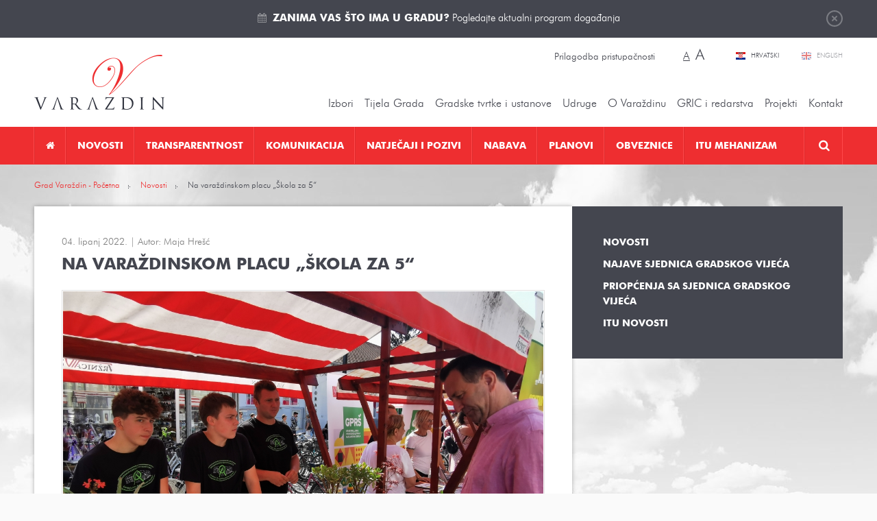

--- FILE ---
content_type: text/html; charset=utf-8
request_url: https://varazdin.hr/novosti/na-varazdinskom-placu-skola-za-5-9665/
body_size: 16887
content:
<!DOCTYPE html>
<html lang="hr" data-default_lang="hr">
<head>
	<meta charset="utf-8" />
	<link rel="dns-prefetch" href="//www.google-analytics.com">
	<link rel="dns-prefetch" href="//ssl.google-analytics.com">
	<link rel="dns-prefetch" href="//mt0.googleapis.com">
	<link rel="dns-prefetch" href="//mt1.googleapis.com">
	<link rel="shortcut icon" type="image/x-icon" href="/favicon.ico">
	<link rel="apple-touch-icon" href="/apple-touch-icon.png"/>
	<link rel="apple-touch-icon" sizes="72x72" href="/apple-touch-icon-72.png"/>
	<link rel="apple-touch-icon" sizes="114x114" href="/apple-touch-icon-114.png"/>
	<meta name="viewport" content="width=device-width, initial-scale=1.0, maximum-scale=1.0, user-scalable=no" />
	<title>Na varaždinskom placu „Škola za 5“</title>
		<meta property="og:site_name" content="varazdin.hr"/>
                                    <meta name="description" content="Gradonačelnik Grada Varaždina dr.sc. Neven Bosilj u subotu je na varaždinskom placu podržao manifestaciju „Škola za 5“ na kojoj su Graditeljska, prirodoslovna i rudarska škola, Gospodarska škola, Srednja strukovna škola, Prva privatna gimnazija s pravom javnosti Varaždin, Srednja škola Ludbreg te Srednja škola Arboretum Ope…" />
            <meta property="og:description" content="Gradonačelnik Grada Varaždina dr.sc. Neven Bosilj u subotu je na varaždinskom placu podržao manifestaciju „Škola za 5“ na kojoj su Graditeljska, prirodoslovna i rudarska škola, Gospodarska škola, Srednja strukovna škola, Prva privatna gimnazija s pravom javnosti Varaždin, Srednja škola Ludbreg te Srednja škola Arboretum Ope…" />        <meta property="twitter:description" content="Gradonačelnik Grada Varaždina dr.sc. Neven Bosilj u subotu je na varaždinskom placu podržao manifestaciju „Škola za 5“ na kojoj su Graditeljska, prirodoslovna i rudarska škola, Gospodarska škola, Srednja strukovna škola, Prva privatna gimnazija s pravom javnosti Varaždin, Srednja škola Ludbreg te Srednja škola Arboretum Ope…" />
                    <meta property="og:title" content="Na varaždinskom placu „Škola za 5“"/>        <meta property="twitter:title" content="Na varaždinskom placu „Škola za 5“"/>
                <meta property="og:image" content="https://varazdin.hr/upload/publish/9665/img-20220604-091146-edit-64261818929776_629b2a476c211.jpg" />        <meta property="twitter:image" content="https://varazdin.hr/upload/publish/9665/img-20220604-091146-edit-64261818929776_629b2a476c211.jpg" />
        <link rel="image_src" href="https://varazdin.hr/upload/publish/9665/thumb/img-20220604-091146-edit-64261818929776_629b2a476c211_300x800r.jpg" />
                    <meta property="og:type" content="article" />
        <meta name="twitter:card" value="summary" />
        <meta property="article:published_time" itemprop="datePublished" content="2022-06-04" />
                    <meta property="article:section" itemprop="articleSection" content="Novosti" />
                                    <meta property="og:url" content="https://varazdin.hr/novosti/na-varazdinskom-placu-skola-za-5-9665/" />
    <meta property="twitter:url" content="https://varazdin.hr/novosti/na-varazdinskom-placu-skola-za-5-9665/" />
                        <link rel="alternate" hreflang="hr" href="https://varazdin.hr/novosti/na-varazdinskom-placu-skola-za-5-9665/" />
            	<link href="/min/cdd5bbb1d7646f52c20d2821322b049d/%7Cshared%7Cfancybox2%7Cjquery.fancybox.css%2C%7Cshared%7Cjquery-plugins%7Cfullcalendar.css%2C%7Cmedia%7Cstyle.css/" rel="stylesheet">		<link href="//cdnjs.cloudflare.com/ajax/libs/font-awesome/4.5.0/css/font-awesome.min.css" rel="stylesheet" type="text/css" />
	<script src="/upload/min/js_gmodernizr_hr_cdd5bbb1d7646f52c20d2821322b049d.js" ></script>	<script type="text/javascript">
	(function(i,s,o,g,r,a,m){i['GoogleAnalyticsObject']=r;i[r]=i[r]||function(){
	(i[r].q=i[r].q||[]).push(arguments)},i[r].l=1*new Date();a=s.createElement(o),
	m=s.getElementsByTagName(o)[0];a.async=1;a.src=g;m.parentNode.insertBefore(a,m)
	})(window,document,'script','//www.google-analytics.com/analytics.js','ga');

	ga('create', 'UA-31957381-1', 'auto');
	ga('send', 'pageview');
</script>
	</head>

<body class="page-publish-detail page-publish-detail-9665">

<div class="top" id="top">
	<div class="wrapper">
		<a href="javasript:;" class="btn-close">Zatvori</a>
		<i class="fa fa-calendar"></i> <p><a href="https://varazdin.hr/kalendar-dogadanja/" target="_blank"><strong>Zanima vas što ima u gradu?</strong> Pogledajte aktualni program događanja</a></p>
	</div>
</div>

<header class="header">
	<div class="pos-r wrapper">
		<a href="https://varazdin.hr/" class="logo"></a>

		<div class="change-style">
						<a class="btn-set-style" href="?sitestyle=light" rel="nofollow">Prilagodba pristupačnosti</a>

			<span class="change-font-size">
								<a class="btn-set-font-size btn-set-font-size-normal active" href="?sitestyle=normal" rel="nofollow" title="Najmanja veličina teksta">A</a>

								<a class="btn-set-font-size btn-set-font-size-big" href="?sitestyle=normal_big" rel="nofollow" title="Najveća veličina teksta">A</a>
			</span>
		</div>

		<div class="lang">
							<a href="/" class="hr active" title="Hrvatski">
					Hrvatski				</a>
							<a href="/en/" class="en" title="English">
					English				</a>
					</div>
		<ul class="top-nav">
									<li class="has-children nolink"><a href="javascript:;" title="Izbori"  >Izbori</a><ul><li class=" "><a href="/lokalni-izbori-2025/" title="Lokalni izbori 2025."  >Lokalni izbori 2025.</a></li><li class=" "><a href="/izbori-predsjednik-rh-2024/" title="Izbori za predsjednika RH 2024"  >Izbori za predsjednika RH 2024</a></li><li class=" "><a href="/izbori-eu-parlament-2024/" title="Izbori za EU parlament 2024."  >Izbori za EU parlament 2024.</a></li><li class=" "><a href="/izbori-zastupnike-hrvatski-sabor-2024/" title="Izbori za zastupnike u Hrvatski sabor 2024."  >Izbori za zastupnike u Hrvatski sabor 2024.</a></li><li class=" "><a href="/prijevremeni-izbori-izbor-clanova-gradskog-vijeca-2023/" title="Prijevremeni izbori za izbor članova Gradskog vijeća 2023."  >Prijevremeni izbori za izbor članova Gradskog vijeća 2023.</a></li><li class=" "><a href="/izbori-vijeca-i-predstavnike-nacionalnih-manjina-2023/" title="Izbori za vijeća i predstavnike nacionalnih manjina 2023."  >Izbori za vijeća i predstavnike nacionalnih manjina 2023.</a></li><li class=" "><a href="/lokalni-izbori-2021/" title="Lokalni izbori 2021. "  >Lokalni izbori 2021. </a></li><li class=" "><a href="/izbori-zastupnike-hrvatski-sabor-2020/" title="Izbori za zastupnike u Hrvatski sabor 2020."  >Izbori za zastupnike u Hrvatski sabor 2020.</a></li><li class="has-children "><a href="/izbori-vijeca-mjesnih-odbora-5-svibnja-2019/" title="Izbori za vijeća mjesnih odbora 5. svibnja 2019."  >Izbori za vijeća mjesnih odbora 5. svibnja 2019.</a><ul><li class=" "><a href="/obv-upute-obrasci/" title="Obvezatne upute i obrasci"  >Obvezatne upute i Obrasci</a></li><li class=" "><a href="/kandidiranje/" title="Kandidiranje"  >Kandidiranje</a></li><li class=" "><a href="/rezultati/" title="Rezultati"  >Rezultati</a></li></ul>
</li><li class=" "><a href="/izbori-eu-2019/" title="Izbori EU 2019"  >Izbori za EU parlament 2019.</a></li><li class=" "><a href="/izbori-manjine-2019/" title="Izbori za manjine 2019"  >Izbori za vijeća i predstavnike nacionalnih manjina 2019.</a></li><li class="has-children "><a href="/loklani-izbori-2017/" title="Lokalni izbori 2017. "  >Lokalni izbori 2017. </a><ul><li class=" "><a href="/predizborne-aktivnosti/" title="Predizborne aktivnosti"  >Predizborne aktivnosti</a></li></ul>
</li><li class=" "><a href="/izbori-zastupnike-hrvatski-sabor-2016/" title="Izbori za zastupnike u Hrvatski sabor 2016."  >Izbori za zastupnike u Hrvatski sabor 2016.</a></li><li class=" "><a href="/izbori-za-zastupnike-hrvatski-sabor-2015/" title="Izbori za zastupnike u Hrvatski sabor 2015."  >Izbori za zastupnike u Hrvatski sabor 2015.</a></li><li class="has-children "><a href="/izbori-za-vijeca-predstavnike-nacionalnih-manjina/" title="Izbori za vijeća i predstavnike nacionalnih manjina"  >Izbori za vijeća i predstavnike nacionalnih manjina</a><ul><li class=" "><a href="/kandidacijske-liste/" title="Kandidacijske liste"  >Kandidacijske liste</a></li></ul>
</li><li class=" "><a href="/izbori-vijeca-mjesnih-odbora-31-svibnja-2015/" title="Izbori za vijeća mjesnih odbora 31. svibnja 2015."  >Izbori za vijeća mjesnih odbora 31. svibnja 2015.</a></li><li class=" "><a href="/izbori-predsjednik-rh-2015-2020/" title="Izbori za predsjednika RH 2015.-2020."  >Izbori za predsjednika RH 2015.-2020.</a></li></ul>
</li><li class="has-children nolink"><a href="javascript:;" title="Tijela Grada"  >Tijela Grada</a><ul><li class="has-children "><a href="/gradonacelnik/" title="Gradonačelnik Grada Varaždina"  >Gradonačelnik</a><ul><li class="has-children "><a href="/savjetodavna-tijela-gradonacelnika/" title="Savjetodavna tijela gradonačelnika"  >Savjetodavna tijela gradonačelnika</a><ul><li class=" "><a href="/vijece-prevencija-kriminaliteta/" title="Vijeće za prevenciju kriminaliteta"  >Vijeće za prevenciju kriminaliteta</a></li><li class=" "><a href="/kulturno-vijece/" title="Kulturno vijeće"  >Kulturno vijeće</a></li><li class=" "><a href="/kulturno-vijece-u-mandatu-2021-2025/" title="Kulturno vijeće u mandatu 2021. - 2025."  >Kulturno vijeće u mandatu 2021. - 2025.</a></li></ul>
</li><li class=" "><a href="/katalog-akata-gradonacelnika/" title="Katalog akata gradonačelnika"  >Katalog akata gradonačelnika</a></li><li class=" "><a href="/izvjesca-o-radu-gradonacelnika/" title="Izvješća o radu gradonačelnika"  >Izvješća o radu gradonačelnika</a></li><li class=" "><a href="/javna-nabava-profil-grada-varazdina/" title="Javna nabava - Profil Grada Varaždina"  >Javna nabava - Profil Grada Varaždina</a></li><li class=" "><a href="/gradonacelnici-varazdina-od-1964/" title="Gradonačelnici Varaždina od 1964."  >Gradonačelnici Varaždina od 1964.</a></li></ul>
</li><li class=" "><a href="/zamjenik-gradonacelnika/" title="Zamjenik gradonačelnika"  >Zamjenik gradonačelnika</a></li><li class="has-children "><a href="/upravni-odjeli/" title="Upravni odjeli Grada Varaždina"  >Upravna tijela </a><ul><li class=" "><a href="/odjel-unutarnju-reviziju/" title="Odjel za unutarnju reviziju"  >Odjel za unutarnju reviziju</a></li><li class="has-children "><a href="/upravni-odjel-za-poslove-gradonacelnika-gradskog-vijeca/" title="Upravni odjel za poslove gradonačelnika i Gradskog vijeća"  >Upravni odjel za poslove gradonačelnika i Gradskog vijeća</a><ul><li class=" "><a href="/sustav-civilne-zastite/" title="Sustav civilne zaštite"  >Sustav civilne zaštite</a></li><li class=" "><a href="/zastita-od-pozara/" title="Zaštita od požara"  >Zaštita od požara</a></li></ul>
</li><li class=" "><a href="/financije-proracun-javna-nabava/" title="Upravni odjel za financije, proračun i javnu nabavu"  >Upravni odjel za financije, proračun i javnu nabavu</a></li><li class="has-children "><a href="/upravni-odjel-gradnju-i-komunalno-gospodarstvo/" title="Upravni odjel za gradnju i komunalno gospodarstvo"  >Upravni odjel za gradnju i komunalno gospodarstvo</a><ul><li class=" "><a href="/korisne-poveznice-graditeljstvo/" title="Korisne poveznice za graditeljstvo"  >Korisne poveznice za graditeljstvo</a></li><li class=" "><a href="/propisi-iz-podrucja-gradnje-i-prostornog-uredenja/" title="Propisi iz područja gradnje i prostornog uređenja"  >Propisi iz područja gradnje i prostornog uređenja</a></li></ul>
</li><li class="has-children "><a href="/upravni-odjel-gospodarske-djelatnosti/" title="Upravni odjel za gospodarske djelatnosti"  >Upravni odjel za gospodarske djelatnosti</a><ul><li class=" "><a href="/korisne-poveznice-gospodarstvo/" title="Korisne poveznice za gospodarstvo"  >Korisne poveznice za gospodarstvo</a></li></ul>
</li><li class="has-children "><a href="/upravni-odjel-drustvene-djelatnosti/" title="Upravni odjel za društvene djelatnosti"  >Upravni odjel za društvene djelatnosti</a><ul><li class=" "><a href="/javne-potrebe-socijalnoj-skrbi/" title="Javne potrebe u socijalnoj skrbi"  >Javne potrebe u socijalnoj skrbi</a></li></ul>
</li></ul>
</li><li class="has-children "><a href="https://varazdin.hr/sjednice-gradskog-vijeca/vijecnici/" title="Vijećnici, sjednice, materijali, tijela, statut i poslovnik Gradskog vijeća"  >Gradsko vijeće</a><ul><li class="has-children "><a href="https://varazdin.hr/sjednice-gradskog-vijeca/vijecnici/" title="Gradsko vijeće 2025.-2029."  >Gradsko vijeće 2025.-2029.</a><ul><li class=" "><a href="https://varazdin.hr/sjednice-gradskog-vijeca/" title="Sjednice - cjelovite informacije o sjednicama Gradskog vijeća 2025.-2029."  >Sjednice - cjelovite informacije o sjednicama Gradskog vijeća 2025.-2029.</a></li><li class=" "><a href="/materijali-sjednice-gradskog-vijeca-2025-2029/" title="Materijali za sjednice Gradskog vijeća 2025.-2029."  >Materijali za sjednice Gradskog vijeća 2025.-2029.</a></li><li class=" "><a href="/zapisnici-zakljucci-i-odluke-sa-sjednica-gradskog-vijeca-2025-2029/" title="Zapisnici, zaključci i odluke sa sjednica Gradskog vijeća 2025.-2029."  >Zapisnici, zaključci i odluke sa sjednica Gradskog vijeća 2025.-2029.</a></li><li class=" "><a href="/sjednice-gradskog-vijeca/pitanja-gradskog-vijeca/" title="Pitanja članova Gradskog vijeća"  >Pitanja članova Gradskog vijeća</a></li><li class=" "><a href="/radna-tijela-gradskog-vijeca-2025-2029/" title="Radna tijela Gradskog vijeća 2025. - 2029."  >Radna tijela Gradskog vijeća 2025. - 2029.</a></li><li class=" "><a href="/financijski-izvjestaji-clanova-gradskog-vijeca-2025-2029/" title="Financijski izvještaji članova Gradskog vijeća 2025.-2029."  >Financijski izvještaji članova Gradskog vijeća 2025.-2029.</a></li></ul>
</li><li class="has-children "><a href="https://varazdin.hr/sjednice-gradskog-vijeca/vijecnici/" title="Gradsko vijeće 2023. - 2025."  >Gradsko vijeće 2023. - 2025.</a><ul><li class=" "><a href="https://varazdin.hr/sjednice-gradskog-vijeca/" title="Sjednice - cjelovite informacije o sjednicama Gradskog vijeća 2023.-2025."  >Sjednice - cjelovite informacije o sjednicama Gradskog vijeća 2023.-2025.</a></li><li class=" "><a href="/materijali-sjednice-gradskog-vijeca-2023-2025/" title="Materijali za sjednice Gradskog vijeća 2023.-2025."  >Materijali za sjednice Gradskog vijeća 2023.-2025.</a></li><li class=" "><a href="/zapisnici-zakljucci-i-odluke-sa-sjednica-gradskog-vijeca-2023-2025/" title="Zapisnici, zaključci i odluke sa sjednica Gradskog vijeća 2023.-2025."  >Zapisnici, zaključci i odluke sa sjednica Gradskog vijeća 2023.-2025.</a></li><li class=" "><a href="/sjednice-gradskog-vijeca/pitanja-gradskog-vijeca/" title="Pitanja članova Gradskog vijeća"  >Pitanja članova Gradskog vijeća</a></li><li class=" "><a href="/radna-tijela-gradskog-vijeca-2023-2025/" title="Radna tijela Gradskog vijeća 2023. - 2025."  >Radna tijela Gradskog vijeća 2023. - 2025.</a></li><li class=" "><a href="/financijski-izvjestaji-clanova-gradskog-vijeca-2023-2025/" title="Financijski izvještaji članova Gradskog vijeća 2023.-2025."  >Financijski izvještaji članova Gradskog vijeća 2023.-2025.</a></li></ul>
</li><li class=" "><a href="/statut-grada-varazdina/" title="Statut Grada Varaždina"  >Statut Grada Varaždina</a></li><li class="has-children "><a href="/poslovnik-o-radu-gradskog-vijeca/" title="Poslovnik o radu Gradskog vijeća"  >Poslovnik o radu Gradskog vijeća</a><ul><li class=" "><a href="/javnost-rada-gradskog-vijeca/" title="Javnost rada Gradskog vijeća"  >Javnost rada Gradskog vijeća</a></li></ul>
</li><li class=" "><a href="/kodeks-ponasanja-clanova-gradskog-vijeca-grada-varazdina/" title="Kodeks ponašanja članova Gradskog vijeća Grada Varaždina"  >Kodeks ponašanja članova Gradskog vijeća Grada Varaždina</a></li><li class=" "><a href="https://glasila.hr/glasila/sluzbeni-vjesnik-grada-varazdina-4" title="Službeni vjesnik Grada Varaždina"  target="_blank">Službeni vjesnik Grada Varaždina</a></li><li class=" "><a href="/radna-tijela-gradskog-vijeca/" title="Radna tijela Gradskog vijeća"  >Radna tijela Gradskog vijeća</a></li><li class=" "><a href="/savjetodavna-tijela-gradskog-vijeca/" title="Savjetodavna tijela Gradskog vijeća"  >Savjetodavna tijela Gradskog vijeća</a></li><li class=" "><a href="/gradsko-vijece-katalog-akata/" title="Katalog akata Gradskog vijeća"  >Katalog akata Gradskog vijeća</a></li><li class=" "><a href="/financijski-izvjestaji-clanova-gradskog-vijeca/" title="Financijski izvještaji članova Gradskog vijeća"  >Financijski izvještaji članova Gradskog vijeća</a></li><li class="has-children "><a href="/povjerenica-vlade-republike-hrvatske/" title="Povjerenica Vlade Republike Hrvatske 2023."  >Povjerenica Vlade Republike Hrvatske 2023.</a><ul><li class=" "><a href="/akti-povjerenice-vlade-rh/" title="Akti povjerenice Vlade RH"  >Akti povjerenice Vlade RH</a></li></ul>
</li><li class="has-children "><a href="/gradsko-vijece-mandatu-od-2021-2023-godine/" title="Gradsko vijeće 2021. - 2023. godine"  >Gradsko vijeće 2021. - 2023. godine</a><ul><li class=" "><a href="/sjednice-gradskog-vijeca-mandatu-2021_2023/" title="Sjednice - cjelovite informacije o sjednicama Gradskog vijeća 2021.-2023."  >Sjednice - cjelovite informacije o sjednicama Gradskog vijeća 2021.-2023.</a></li><li class=" "><a href="/materijali-sjednice-gradskog-vijeca-mandatu-2021-2023/" title="Materijali za sjednice Gradskog vijeća 2021.-2023."  >Materijali za sjednice Gradskog vijeća 2021.-2023.</a></li><li class=" "><a href="/zapisnici-zakljucci-i-odluke-sa-sjednica-gradskog-vijeca-mandatu-2021-2023/" title="Zapisnici, zaključci i odluke sa sjednica Gradskog vijeća 2021.-2023."  >Zapisnici, zaključci i odluke sa sjednica Gradskog vijeća 2021.-2023.</a></li><li class=" "><a href="/pitanja-clanova-gradskog-vijeca-2021-2023/" title="Pitanja članova Gradskog vijeća 2021. - 2023."  >Pitanja članova Gradskog vijeća 2021. - 2023.</a></li><li class=" "><a href="/radna-tijela-gradskog-vijeca-2021-2023/" title="Radna tijela Gradskog vijeća 2021. - 2023."  >Radna tijela Gradskog vijeća 2021. - 2023.</a></li></ul>
</li><li class="has-children "><a href="/gradsko-vijece-mandatu-od-2017-2021-godine/" title="Gradsko vijeće u mandatu od 2017. - 2021. godine"  >Gradsko vijeće u mandatu od 2017. - 2021. godine</a><ul><li class=" "><a href="/sjednice-gradskog-vijeca-mandatu-2017_2021/" title="Sjednice Gradskog vijeća u mandatu 2017.-2021."  >Sjednice - cjelovite informacije o sjednicama Gradskog vijeća u mandatu 2017.-2021.</a></li><li class=" "><a href="/materijali-sjednice-gradskog-vijeca-mandatu-2017-2021/" title="Materijali za sjednice Gradskog vijeća u mandatu 2017.-2021."  >Materijali za sjednice Gradskog vijeća u mandatu 2017.-2021.</a></li><li class=" "><a href="/zapisnici-zakljucci-i-odluke-sa-sjednica-gradskog-vijeca-mandatu-2017-2021/" title="Zapisnici, zaključci i odluke sa sjednica Gradskog vijeća u mandatu 2017.-2021."  >Zapisnici, zaključci i odluke sa sjednica Gradskog vijeća u mandatu 2017.-2021.</a></li><li class=" "><a href="/radna-tijela-gradskog-vijeca-mandatu-2017-2021/" title="Radna tijela Gradskog vijeća u mandatu 2017.-2021."  >Radna tijela Gradskog vijeća u mandatu 2017.-2021.</a></li></ul>
</li><li class="has-children "><a href="/gradsko-vijece-mandatu-od-2013-2017-godine/" title="Gradsko vijeće u mandatu od 2013. - 2017. godine"  >Gradsko vijeće u mandatu od 2013. - 2017. godine</a><ul><li class=" "><a href="/sjednice-gradskog-vijeca-mandatu-2013_2017/" title="Sjednice Gradskog vijeća u mandatu 2013.-2017."  >Sjednice - cjelovite informacije o sjednicama Gradskog vijeća u mandatu 2013.-2017.</a></li><li class=" "><a href="/materijali-sjednice-gradskog-vijeca-mandatu-2013-2017/" title="Materijali za sjednice Gradskog vijeća u mandatu 2013.-2017."  >Materijali za sjednice Gradskog vijeća u mandatu 2013.-2017.</a></li><li class=" "><a href="/zapisnici-zakljucci-i-odluke-sa-sjednica-gradskog-vijeca-mandatu-2013-2017/" title="Zapisnici, zaključci i odluke sa sjednica Gradskog vijeća u mandatu 2013.-2017."  >Zapisnici, zaključci i odluke sa sjednica Gradskog vijeća u mandatu 2013.-2017.</a></li><li class=" "><a href="/radna-tijela-gradskog-vijeca-mandatu-2013-2017/" title="Radna tijela Gradskog vijeća u mandatu 2013.-2017."  >Radna tijela Gradskog vijeća u mandatu 2013.-2017.</a></li></ul>
</li></ul>
</li><li class="has-children "><a href="/savjet-mladih-grada-varazdina/" title="Savjet mladih Grada Varaždina"  >Savjet mladih</a><ul><li class=" "><a href="/savjet-mladih-2024-2025/" title="Savjet mladih 2024-2025"  >Savjet mladih 2024-2025</a></li><li class=" "><a href="/savjet-mladih-2021-2024/" title="Savjet mladih 2021-2024"  >Savjet mladih 2021-2024</a></li><li class=" "><a href="/savjet-mladih-2017-2020/" title="Savjet mladih 2017-2020"  >Savjet mladih 2017-2020</a></li><li class=" "><a href="/savjet-mladih-grada-varazdina-2014-2017/" title="Savjet mladih Grada Varaždina 2014-2017"  >Savjet mladih Grada Varaždina 2014-2017</a></li></ul>
</li><li class="has-children "><a href="/nacionalne-manjine/" title="Nacionalne manjine"  >Nacionalne manjine</a><ul><li class=" "><a href="/srpska-nacionalna-manjina/" title="Srpska nacionalna manjina"  >Srpska nacionalna manjina</a></li><li class=" "><a href="/albanska-nacionalna-manjina/" title="Albanska nacionalna manjina"  >Albanska nacionalna manjina</a></li></ul>
</li><li class=" "><a href="/zakoni-djelokrug-rada/" title="Zakoni - djelokrug rada"  >Zakoni - djelokrug rada</a></li><li class=" "><a href="/podaci-grad-varazdin/" title="Podaci o Gradu Varaždinu"  >Podaci o Gradu Varaždinu</a></li></ul>
</li><li class="has-children nolink"><a href="javascript:;" title="Gradske tvrtke"  >Gradske tvrtke i ustanove</a><ul><li class="has-children "><a href="/gradske-tvrtke/" title="Gradske tvrtke"  >Gradske tvrtke</a><ul><li class=" "><a href="/aquacity-doo/" title="Aquacity d.o.o."  >Aquacity d.o.o.</a></li><li class=" "><a href="/cistoca-doo/" title="Čistoća d.o.o."  >Čistoća d.o.o.</a></li><li class=" "><a href="/gradska-trznica-doo-varazdin/" title="Gradska tržnica d.o.o."  >Gradska tržnica d.o.o.</a></li><li class=" "><a href="/parkovi-dd/" title="Parkovi d.o.o. Varaždin"  >Parkovi d.o.o. Varaždin</a></li><li class=" "><a href="/razvojna-agencija-sjever-dan-doo/" title="Razvojna agencija Sjever DAN d.o.o."  >Razvojna agencija Sjever DAN d.o.o.</a></li><li class=" "><a href="/tehnoloski-park-doo-varazdin/" title="Tehnološki park Varaždin d.o.o."  >Tehnološki park Varaždin d.o.o.</a></li><li class=" "><a href="/termoplin-dd-varazdin/" title="Termoplin d.d."  >Termoplin d.d.</a></li><li class=" "><a href="/varazdin-airport-doo/" title="Varaždin Airport d.o.o."  >Varaždin Airport d.o.o.</a></li><li class=" "><a href="/varazdinske-vijesti-dd/" title="Varaždinske vijesti d.d."  >Varaždinske vijesti d.d.</a></li><li class=" "><a href="/varkom-dd/" title="Varkom d.o.o."  >Varkom d.o.o.</a></li><li class=" "><a href="/vartop-doo/" title="Vartop d.o.o."  >Vartop d.o.o.</a></li><li class=" "><a href="/zona-sjever-doo/" title="Zona Sjever d.o.o."  >Zona Sjever d.o.o.</a></li></ul>
</li><li class="has-children "><a href="/gradske-ustanove/" title="Gradske ustanove"  >Gradske ustanove</a><ul><li class=" "><a href="/djecji-vrtic-varazdin/" title="Dječji vrtić Varaždin"  >Dječji vrtić Varaždin</a></li><li class=" "><a href="/gradska-knjiznica-i-citaonica-metel-ozegovic-varazdin/" title="Gradska knjižnica i čitaonica "Metel Ožegović" Varaždin"  >Gradska knjižnica i čitaonica "Metel Ožegović" Varaždin</a></li><li class=" "><a href="/gradski-muzej-varazdin/" title="Gradski muzej Varaždin"  >Gradski muzej Varaždin</a></li><li class=" "><a href="/gradski-bazeni-varazdin/" title="Javna ustanova Gradski bazeni Varaždin"  >Javna ustanova Gradski bazeni Varaždin</a></li><li class=" "><a href="/javna-ustanova-gradski-stanovi-varazdin/" title="Javna ustanova Gradski stanovi Varaždin"  >Javna ustanova Gradski stanovi Varaždin</a></li><li class=" "><a href="/hnk-varazdinu/" title="HNK u Varaždinu"  >HNK u Varaždinu</a></li><li class=" "><a href="/javna-vatrogasna-postrojba-grada-varazdina/" title="Javna vatrogasna postrojba Grada Varaždina"  >Javna vatrogasna postrojba Grada Varaždina</a></li><li class=" "><a href="/koncertni-ured-varazdin/" title="Koncertni ured Varaždin"  >Koncertni ured Varaždin</a></li><li class=" "><a href="/pucko-otvoreno-uciliste/" title="Pučko otvoreno učilište Varaždin"  >Pučko otvoreno učilište Varaždin</a></li><li class=" "><a href="/ustanova-regionalna-energetska-agencija-sjever/" title="Ustanova Regionalna Energetska Agencija Sjever"  >Ustanova Regionalna Energetska Agencija Sjever</a></li><li class=" "><a href="/centar-pruzanje-usluga-zajednici-varazdin/" title="Centar za pružanje usluga u zajednici Varaždin"  >Centar za pružanje usluga u zajednici Varaždin</a></li><li class=" "><a href="/dom-zrtve-obiteljskog-nasilja-utociste-sv-nikola-varazdin/" title="Dom za žrtve obiteljskog nasilja „Utočište Sv. Nikola“ Varaždin"  >Dom za žrtve obiteljskog nasilja „Utočište Sv. Nikola“ Varaždin</a></li></ul>
</li><li class="has-children "><a href="/zaklade/" title="Zaklade"  >Zaklade</a><ul><li class=" "><a href="/zaklada-solidarnosti-grada-varazdina/" title="Zaklada solidarnosti Grada Varaždina"  >Zaklada solidarnosti Grada Varaždina</a></li><li class=" "><a href="/zaklada-sport/" title="Zaklada za sport"  >Zaklada za sport</a></li></ul>
</li></ul>
</li><li class="has-children "><a href="/udruge/" title="Udruge"  >Udruge</a><ul><li class="has-children "><a href="/udruge-kulturi/" title="Udruge u kulturi"  >Udruge u kulturi</a><ul><li class=" "><a href="/centar-tradicijske-kulture/" title="Centar tradicijske kulture"  >Centar tradicijske kulture</a></li><li class=" "><a href="/kerameikon/" title="Kerameikon"  >Kerameikon</a></li><li class=" "><a href="/mazoretkinje/" title="Varaždinske mažoretkinje"  >Varaždinske mažoretkinje</a></li><li class=" "><a href="/vanima/" title="Filmsko-kreativni studio VANIMA"  >Filmsko-kreativni studio VANIMA</a></li><li class=" "><a href="/varazdinski-folklorni-ansambl/" title="Varaždinski folklorni ansambl "  >Varaždinski folklorni ansambl </a></li><li class=" "><a href="/kud-hrvatskih-zeljeznica-varazdin/" title="KUD Hrvatskih željeznica Varaždin"  >KUD Hrvatskih željeznica Varaždin</a></li><li class=" "><a href="/ogd-varazdin/" title="Varaždinsko obrtničko glazbeno društvo - VOGD"  >Varaždinsko obrtničko glazbeno društvo - VOGD</a></li><li class=" "><a href="/drustvo-povjesnicara-grada-varazdina-i-varazdinske-zupanije/" title="Društvo povjesničara grada Varaždina i Varaždinske županije"  >Društvo povjesničara grada Varaždina i Varaždinske županije</a></li><li class=" "><a href="/varazdinski-komorni-orkestar/" title="Varaždinski komorni orkestar"  >Varaždinski komorni orkestar</a></li><li class=" "><a href="/varazdinski-tamburaski-orkestar/" title="Varaždinski tamburaški orkestar"  >Varaždinski tamburaški orkestar</a></li><li class=" "><a href="/udruga-muzej-andela/" title="Udruga Muzej anđela"  >Udruga Muzej anđela</a></li><li class=" "><a href="/kapela-paulina-warasdin/" title=" Kapela Paulina Warasdin"  > Kapela Paulina Warasdin</a></li></ul>
</li><li class="has-children "><a href="/udruge-tehnicke-kulture/" title="Udruge tehničke kulture"  >Udruge tehničke kulture</a><ul><li class=" "><a href="/drustvo-arhitekata-varazdin/" title="Društvo arhitekata Varaždin"  >Društvo arhitekata Varaždin</a></li><li class=" "><a href="/foto-klub-sloboda-varazdin/" title="Foto-klub "Sloboda" Varaždin"  >Foto-klub "Sloboda" Varaždin</a></li></ul>
</li><li class=" "><a href="/ekoloske-udruge/" title="Ekološke udruge"  >Ekološke udruge</a></li><li class="has-children "><a href="/humanitarne-i-udruge-zdravstvu/" title="Humanitarne i udruge u zdravstvu"  >Humanitarne i udruge u zdravstvu</a><ul><li class=" "><a href="/udruga-dragovoljaca-i-veterana-domovinskog-rata/" title="Udruga dragovoljaca i veterana domovinskog rata"  >Udruga dragovoljaca i veterana domovinskog rata</a></li></ul>
</li><li class=" "><a href="/sportske-udruge/" title="Sportske udruge"  >Sportske udruge</a></li><li class=" "><a href="/udruge-odgoju-i-obrazovanju/" title="Udruge u odgoju i obrazovanju"  >Udruge u odgoju i obrazovanju</a></li><li class=" "><a href="/udruge-mladih/" title="Udruge mladih"  >Udruge mladih</a></li></ul>
</li><li class="has-children nolink"><a href="javascript:;" title="O Varaždinu"  >O Varaždinu</a><ul><li class="has-children "><a href="/povijest-varazdina/" title="Povijest Varaždina"  >Povijest</a><ul><li class=" "><a href="/varazdin-kroz-povijest/" title="Izgled Varaždina kroz povijest"  >Izgled Varaždina kroz povijest</a></li><li class=" "><a href="/povijest-gradski-grb/" title="Povijest i gradski grb"  >Povijest i gradski grb</a></li><li class=" "><a href="/gradonacelnici-varazdina-od-1964/" title="Gradonačelnici Varaždina od 1964."  >Gradonačelnici Varaždina od 1964.</a></li></ul>
</li><li class=" "><a href="/zemljopisni-polozaj-varazdina/" title="Zemljopisni položaj Varaždina"  >Zemljopisni položaj</a></li><li class=" "><a href="/znamenitosti/" title="Znamenitosti"  >Znamenitosti</a></li><li class="has-children "><a href="/kultura/" title="Kultura"  >Kultura</a><ul><li class=" "><a href="/programske-knjizice/" title="Programske knjižice"  >Programske knjižice</a></li></ul>
</li><li class="has-children "><a href="/sport/" title="Sport"  >Sport</a><ul><li class=" "><a href="/sportske-gradevine-grada-varazdina/" title="Sportske građevine Grada Varaždina"  >Sportske građevine Grada Varaždina</a></li><li class=" "><a href="/medunarodne-sportske-priredbe-koje-se-tradicionalno-odrzavaju-varazdinu/" title="Međunarodne sportske priredbe koje se tradicionalno održavaju u Varaždinu"  >Međunarodne sportske priredbe koje se tradicionalno održavaju u Varaždinu</a></li><li class=" "><a href="/medunarodne-utakmice-odrzane-varazdinu/" title="Međunarodne utakmice održane u Varaždinu"  >Međunarodne utakmice održane u Varaždinu</a></li><li class=" "><a href="/europska-i-svjetska-prvenstva-odrzana-varazdinu/" title="Europska i svjetska prvenstva održana u Varaždinu"  >Europska i svjetska prvenstva održana u Varaždinu</a></li><li class=" "><a href="/zakoni-podzakonski-akti-i-dokumenti/" title="Zakoni, podzakonski akti i dokumenti"  >Zakoni, podzakonski akti i dokumenti</a></li><li class=" "><a href="/korisne-poveznice-sport/" title="Korisne poveznice za sport"  >Korisne poveznice za sport</a></li></ul>
</li><li class="has-children "><a href="/turizam/" title="Turizam"  >Turizam</a><ul><li class=" "><a href="/znacajni-dokumenti-turizam/" title="Značajni dokumenti turizam"  >Značajni dokumenti za turizam</a></li><li class=" "><a href="/znacajne-turisticke-manifestacije/" title="Značajne turističke manifestacije"  >Značajne turističke manifestacije</a></li><li class=" "><a href="/aktualna-dogadanja-turizmu/" title="Aktualna događanja u turizmu"  >Aktualna događanja u turizmu</a></li><li class=" "><a href="/smjestaj/" title="Smještaj za turiste"  >Smještaj za turiste</a></li><li class=" "><a href="/ugostiteljska-ponuda/" title="Ugostiteljska ponuda"  >Ugostiteljska ponuda</a></li><li class=" "><a href="/brosure/" title="Brošure"  >Brošure</a></li><li class=" "><a href="/potporni-subjekti-i-institucije-turizmu/" title="Potporni subjekti i institucije u turizmu"  >Potporni subjekti i institucije u turizmu</a></li><li class=" "><a href="/korisne-poveznice-turizam/" title="Korisne poveznice za turizam"  >Korisne poveznice za turizam</a></li><li class=" "><a href="/varazdinske-turisticke-agencije-i-vodici/" title="Varaždinske turističke agencije i vodiči"  >Varaždinske turističke agencije i vodiči</a></li></ul>
</li><li class="has-children "><a href="/gospodarstvo/" title="Gospodarstvo"  >Gospodarstvo</a><ul><li class=" "><a href="/korisne-poveznice-gospodarstvo/" title="Korisne poveznice za gospodarstvo"  >Korisne poveznice za gospodarstvo</a></li><li class="has-children "><a href="javascript:;" title="Gradske tvrtke"  >Gradske tvrtke</a><ul><li class=" "><a href="/razvojna-agencija-sjever-dan-doo/" title="Razvojna agencija sjever DAN d.o.o."  >Razvojna agencija sjever DAN d.o.o.</a></li><li class=" "><a href="/gradska-trznica-doo-varazdin/" title="Gradska tržnica d.o.o. Varaždin"  >Gradska tržnica d.o.o. Varaždin</a></li><li class=" "><a href="/tehnoloski-park-doo-varazdin/" title="Tehnološki park d.o.o. Varaždin"  >Tehnološki park d.o.o. Varaždin</a></li><li class=" "><a href="/zona-sjever-doo/" title="Zona Sjever d.o.o."  >Zona Sjever d.o.o.</a></li><li class=" "><a href="/aquacity-doo/" title="Aquacity d.o.o."  >Aquacity d.o.o.</a></li></ul>
</li><li class="has-children "><a href="javascript:;" title="Gradske ustanove"  >Gradske ustanove</a><ul><li class=" "><a href="/ustanova-regionalna-energetska-agencija-sjever/" title="Regionalna Energetska Agencija Sjever"  >Regionalna Energetska Agencija Sjever</a></li></ul>
</li></ul>
</li><li class="has-children "><a href="/socijalna-skrb/" title="Socijalna skrb"  >Socijalna skrb</a><ul><li class=" "><a href="/ustanove-socijalne-skrbi/" title="Ustanove socijalne skrbi"  >Ustanove socijalne skrbi</a></li></ul>
</li><li class="has-children "><a href="/zivot-varazdinu/" title="Život u Varaždinu"  >Život u Varaždinu</a><ul><li class="has-children "><a href="/djeca/" title="Djeca"  >Djeca</a><ul><li class=" "><a href="/grad-varazdin-prijatelj-djece/" title="Grad Varaždin prijatelj djece"  >Grad Varaždin prijatelj djece</a></li><li class=" "><a href="/djecji-participativni-proracun/" title="Dječji participativni proračun"  >Dječji participativni proračun</a></li><li class=" "><a href="/predskolski-odgoj/" title="Predškolski odgoj"  >Predškolski odgoj</a></li><li class=" "><a href="/osnovno-skolstvo/" title="Osnovno školstvo"  >Osnovno školstvo</a></li></ul>
</li><li class="has-children "><a href="/mladi/" title="Mladi"  >Mladi</a><ul><li class=" "><a href="/grad-mlade/" title="Grad za mlade"  >Grad za mlade</a></li><li class=" "><a href="/savjet-mladih-grada-varazdina/" title="Savjet mladih Grada Varaždina"  >Savjet mladih Grada Varaždina</a></li><li class=" "><a href="/gradski-program-mlade/" title="Gradski program za mlade"  >Gradski program za mlade</a></li><li class=" "><a href="/participativni-proracun-mlade/" title="Participativni proračun za mlade"  >Participativni proračun za mlade</a></li><li class=" "><a href="/visoko-skolstvo/" title="Visoko školstvo"  >Visoko školstvo</a></li></ul>
</li><li class="has-children "><a href="/treca-dob/" title="Treća dob"  >Treća dob</a><ul><li class=" "><a href="/dnevni-centar/" title="Dnevni centar"  >Dnevni centar</a></li></ul>
</li></ul>
</li><li class="has-children "><a href="/varazdin-eu/" title="Varaždin i EU"  >Varaždin i EU</a><ul><li class=" "><a href="/http/varazdinhr/admin/cms/page/form/363/" title="Europa za građane"  >Europa za građane</a></li></ul>
</li><li class=" "><a href="/clanstva/" title="Varaždin i članstva"  >Varaždin i članstva</a></li><li class="has-children "><a href="/varazdin-u-brojkama/" title="Varaždin u brojkama"  >Varaždin u brojkama</a><ul><li class=" "><a href="/popis-stanovnistva-2011/" title="Popis stanovništva 2011."  >Popis stanovništva 2011.</a></li><li class=" "><a href="/popis-ulica/" title="Popis ulica"  >Popis ulica</a></li></ul>
</li><li class="has-children "><a href="/varazdin-kroz-objektiv/" title="Varaždin kroz objektiv"  >Varaždin kroz objektiv</a><ul><li class="has-children "><a href="/fotogalerija/" title="Fotogalerije"  >Fotogalerije</a><ul><li class=" "><a href="/fotogalerija-spancirfesta/" title="Fotogalerija Špancirfesta"  >Fotogalerija Špancirfesta</a></li><li class=" "><a href="/fotogalerija-helene-huet/" title="Fotogalerija Helene Huet"  >Fotogalerija Helene Huet</a></li><li class=" "><a href="/fotogalerija-svecane-sjednice-gradskog-vijeca/" title="Fotogalerija - Dan Grada Varaždina 2015."  >Fotogalerija - Dan Grada Varaždina 2015.</a></li><li class=" "><a href="/svecana-sjednica-gradskog-vijeca-grada-varazdina-dan-grada-varazdina-2016/" title="Fotogalerija - Dan Grada Varaždina 2016."  >Fotogalerija - Dan Grada Varaždina 2016.</a></li><li class=" "><a href="/svecana-sjednica-gradskog-vijeca-grada-varazdina-dan-grada-varazdina-2020/" title="Fotogalerija - Dan Grada Varaždina 2020."  >Fotogalerija - Dan Grada Varaždina 2020.</a></li><li class=" "><a href="/svecana-sjednica-gradskog-vijeca-grada-varazdina-dan-grada-varazdina-2021/" title="Fotogalerija - Dan Grada Varaždina 2021."  >Fotogalerija - Dan Grada Varaždina 2021.</a></li><li class=" "><a href="/svecana-sjednica-gradskog-vijeca-grada-varazdina-dan-grada-varazdina-2022/" title="Fotogalerija - Dan Grada Varaždina 2022."  >Fotogalerija - Dan Grada Varaždina 2022.</a></li></ul>
</li><li class=" "><a href="/carobna-skrinja/" title="Čarobna škrinja"  >Čarobna škrinja</a></li><li class=" "><a href="/varazdin-kakav-jos-niste-vidjeli/" title="Varaždin kakav još niste vidjeli"  >Varaždin kakav još niste vidjeli</a></li><li class=" "><a href="/multimedijalni-varazdin/" title="Multimedijalni Varaždin"  >Multimedijalni Varaždin</a></li><li class=" "><a href="/3d-model-varazdina-na-google-earthu/" title="3D model Varaždina na Google Earthu"  >3D model Varaždina na Google Earthu</a></li></ul>
</li><li class="has-children "><a href="/gradovi-prijatelji/" title="Gradovi prijatelji"  >Gradovi prijatelji</a><ul><li class=" "><a href="/auxerre/" title="Auxerre"  >Auxerre</a></li><li class=" "><a href="/bad-radkersburg/" title="Bad Radkersburg"  >Bad Radkersburg</a></li><li class=" "><a href="/guimaraes/" title="Guimaraes "  >Guimaraes </a></li><li class=" "><a href="/karaganda/" title="Karaganda"  >Karaganda</a></li><li class=" "><a href="/knin/" title="Knin"  >Knin</a></li><li class=" "><a href="/koblenz/" title="Koblenz"  >Koblenz</a></li><li class=" "><a href="/kumanovo/" title="Kumanovo"  >Kumanovo</a></li><li class=" "><a href="/lipik/" title="Lipik"  >Lipik</a></li><li class=" "><a href="/montale/" title="Montale"  >Montale</a></li><li class=" "><a href="/novska/" title="Novska"  >Novska</a></li><li class=" "><a href="/pakrac/" title="Pakrac"  >Pakrac</a></li><li class=" "><a href="/ptuj/" title="Ptuj"  >Ptuj</a></li><li class=" "><a href="/ravensburg/" title="Ravensburg"  >Ravensburg</a></li><li class=" "><a href="/schaffhausen/" title="Schaffhausen"  >Schaffhausen</a></li><li class=" "><a href="/shaki/" title="Shaki"  >Shaki</a></li><li class=" "><a href="/trnava/" title="Trnava"  >Trnava</a></li><li class=" "><a href="/vukovar/" title="Vukovar"  >Vukovar</a></li><li class=" "><a href="/wuhan/" title="Wuhan"  >Wuhan</a></li><li class=" "><a href="/zalaegerseg/" title="Zalaegerseg"  >Zalaegerseg</a></li></ul>
</li></ul>
</li><li class="has-children nolink"><a href="javascript:;" title="GRIC i redarstva"  >GRIC i redarstva</a><ul><li class="has-children "><a href="/gric/" title="Gradski reklamacijsko informacijski centar"  >GRIC</a><ul><li class=" "><a href="/opci-uvjeti-poslovanja-gric/" title="Opći uvjeti poslovanja GRIC-a"  >Opći uvjeti poslovanja GRIC-a</a></li><li class=" "><a href="/prijava-problema-gric/" title="Prijava problema u GRIC"  >Prijava problema u GRIC</a></li><li class=" "><a href="/provjera-statusa-problema-gric/" title="Provjera statusa problema u GRIC-u"  >Provjera statusa problema u GRIC-u</a></li></ul>
</li><li class=" "><a href="/komunalno-i-prometno-redarstvo/" title="Redarstva"  >Redarstva</a></li><li class=" "><a href="/policija-u-zajednici/" title="Policija u zajednici"  >Policija u zajednici</a></li></ul>
</li><li class="has-children "><a href="javascript:;" title="Projekti"  >Projekti</a><ul><li class=" "><a href="/vijece-gradana-varazdina/" title="Vijeće građana Varaždina"  >Vijeće građana Varaždina</a></li><li class=" "><a href="/uklanjanje-baliranog-otpada-s-lokacije-brezje/" title="Uklanjanje baliranog otpada s lokacije Brezje"  >Uklanjanje baliranog otpada s lokacije Brezje</a></li><li class="has-children "><a href="/sortirnica-projekt/" title="Sortirnica"  >Sortirnica</a><ul><li class=" "><a href="/novosti/sortirnica-novosti/" title="Sortirnica - Novosti"  >Sortirnica - Novosti</a></li></ul>
</li><li class="has-children "><a href="/reciklazno-dvoriste-projekt/" title="Reciklažno dvorište"  >Reciklažno dvorište</a><ul><li class=" "><a href="/novosti/reciklazno-dvoriste-novosti/" title="Reciklažno dvorište - novosti"  >Reciklažno dvorište - novosti</a></li><li class=" "><a href="/reciklazno-dvoriste-audio-i-video-materijali/" title="Reciklažno dvorište - audio i video materijali"  >Reciklažno dvorište - audio i video materijali</a></li></ul>
</li><li class="has-children "><a href="/promo/" title="PROMO"  >PROMO</a><ul><li class=" "><a href="/promo/promo-razdvajanje-otpada/" title="PROMO - Razdvajanje otpada"  >PROMO - Razdvajanje otpada</a></li><li class=" "><a href="/promo-vijesti-i-najave/" title="PROMO - Vijesti i najave"  >PROMO - Vijesti i najave</a></li><li class=" "><a href="/promo-vijesti-i-najave/promo-vijesti/" title="PROMO - Vijesti"  >PROMO - Vijesti</a></li><li class=" "><a href="/promo-vijesti-i-najave/promo-najave/" title="PROMO - Najave"  >PROMO - Najave</a></li><li class=" "><a href="/promo/promo-tiskani-i-medijski-sadrzaji/" title="PROMO - Tiskani i medijski sadržaji"  >PROMO - Tiskani i medijski sadržaji</a></li><li class=" "><a href="/promo/promo-projekt/" title="PROMO - Projekt"  >PROMO - Projekt</a></li></ul>
</li><li class=" "><a href="/ginevra/" title="GINEVRA"  >GINEVRA</a></li><li class="has-children "><a href="/lifebauhausing-europe/" title="LIFEbauhausing Europe"  >LIFEbauhausing Europe</a><ul><li class=" "><a href="/lifebauhausing-europe-vijesti/" title="LIFEbauhausing Europe - Vijesti"  >LIFEbauhausing Europe - Vijesti</a></li><li class=" "><a href="/beli-kipi/" title="Beli kipi"  >Beli kipi</a></li></ul>
</li><li class=" "><a href="/maurice/" title="MAURICE"  >MAURICE</a></li><li class=" "><a href="/interact-green/" title="InterACT Green"  >InterACT Green</a></li><li class=" "><a href="/strategija-zelene-urbane-obnove-grada-varazdina/" title="Strategija zelene urbane obnove Grada Varaždina"  >Strategija zelene urbane obnove Grada Varaždina</a></li><li class=" "><a href="/izgradnja-i-opremanje-djecjeg-vrtica-hrascica/" title="Izgradnja i opremanje dječjeg vrtića Hrašćica"  >Izgradnja i opremanje dječjeg vrtića Hrašćica</a></li><li class=" "><a href="/dogradnja-i-opremanje-djecjeg-vrtica-gortanova/" title="Dogradnja i opremanje dječjeg vrtića Gortanova"  >Dogradnja i opremanje dječjeg vrtića Gortanova</a></li><li class=" "><a href="/izrada-prostornih-planova-nove-generacije/" title="Izrada prostornih planova nove generacije"  >Izrada prostornih planova nove generacije</a></li><li class=" "><a href="/energetska-obnova-zgrada-javnog-sektora/" title="Energetska obnova zgrada javnog sektora"  >Energetska obnova zgrada javnog sektora</a></li><li class=" "><a href="/centar-kreativnih-i-kulturnih-industrija-upvz/" title="Centar kreativnih i kulturnih industrija – UPVŽ"  >Centar kreativnih i kulturnih industrija – UPVŽ</a></li><li class=" "><a href="/osiguravanje-infrastrukturnih-uvjeta-povecanje-dostupnosti-ranog-i-predskolskog-odgoja-i-obrazovanja/" title="Osiguravanje infrastrukturnih uvjeta za povećanje dostupnosti ranog i predškolskog odgoja i obrazovanja u "Dječjem vrtiću Varaždin" - objekt Dravska"  >Osiguravanje infrastrukturnih uvjeta za povećanje dostupnosti ranog i predškolskog odgoja i obrazovanja u "Dječjem vrtiću Varaždin" - objekt Dravska</a></li></ul>
</li><li class=" "><a href="/kontakt/" title="Kontakt"  >Kontakt</a></li>		</ul>
		<div class="search">
	<a href="javascript:;" class="btn-search-toggle"></a>
	<form action="/pretraga/" method="get">
		<input name="search_q" type="search" placeholder="Pretraživanje" />
		<button type="submit"></button>
	</form>
</div>	</div>
</header>

<div class="nav-container">
	<div class="wrapper">
		<ul class="nav nav-desktop">
						<li class=" "><a href="/" title="Početna"  ><i class="fa fa-home"></i></a></li><li class=" "><a href="/novosti/" title="Novosti" class="active" >Novosti</a></li><li class="has-children nolink"><a href="javascript:;" title="Transparentna uprava"  >Transparentnost</a><ul><li class=" "><a href="/transparentni-varazdin/" title="Transparentni Varaždin"  >Transparentni Varaždin</a></li><li class=" "><a href="/zastita-okolisa-i-zraka/" title="Zaštita okoliša i zraka"  >Zaštita okoliša i zraka</a></li><li class="has-children "><a href="/uklanjanje-baliranog-otpada-s-lokacije-brezje/" title="Uklanjanje baliranog otpada s lokacije Brezje"  >Uklanjanje baliranog otpada s lokacije Brezje</a><ul><li class=" "><a href="/upiti-medija-i-javnosti-uklanjanje-baliranog-otpada/" title="Upiti medija i javnosti - Uklanjanje baliranog otpada s lokacije Brezje"  >Upiti medija i javnosti - Uklanjanje baliranog otpada s lokacije Brezje</a></li></ul>
</li><li class=" "><a href="/portal-otvorenih-podataka-grada-varazdina/" title="Portal otvorenih podataka Grada Varaždina"  >Portal otvorenih podataka Grada Varaždina</a></li><li class="has-children "><a href="/savjetovanja-sa-zainteresiranom-javnoscu/" title="Savjetovanja s javnošću"  >Savjetovanja s javnošću</a><ul><li class=" "><a href="/savjetovanje-sa-zainteresiranom-javnoscu-2016-godini/" title="Savjetovanje s javnošću u 2016. godini"  >Savjetovanje s javnošću u 2016. godini</a></li><li class="has-children "><a href="/plan-normativnih-aktivnosti-2015-godinu/" title="Plan normativnih aktivnosti za 2015. godinu"  >Plan normativnih aktivnosti za 2015. godinu</a><ul><li class=" "><a href="/plan-normativnih-aktivnosti-sijecanj-lipanj-2015/" title="Plan normativnih aktivnosti siječanj - lipanj 2015."  >Plan normativnih aktivnosti siječanj - lipanj 2015.</a></li></ul>
</li><li class="has-children "><a href="/plan-normativnih-aktivnosti-2014-godinu/" title="Plan normativnih aktivnosti za 2014. godinu"  >Plan normativnih aktivnosti za 2014. godinu</a><ul><li class=" "><a href="/plan-normativnih-aktivnosti-sijecanj-lipanj-2014/" title="Plan normativnih aktivnosti siječanj - lipanj 2014."  >Plan normativnih aktivnosti siječanj - lipanj 2014.</a></li><li class=" "><a href="/plan-normativnih-aktivnosti-srpanj-prosinac-2014/" title="Plan normativnih aktivnosti srpanj - prosinac 2014."  >Plan normativnih aktivnosti srpanj - prosinac 2014.</a></li></ul>
</li></ul>
</li><li class="has-children "><a href="/strateski-dokumenti-grada-varazdina/" title="Strateški dokumenti Grada Varaždina"  >Strateški dokumenti Grada Varaždina</a><ul><li class="has-children "><a href="/plan-razvoja-grada-varazdina-od-2021-do-2030/" title="PLAN RAZVOJA GRADA VARAŽDINA OD 2021. DO 2030."  >PLAN RAZVOJA GRADA VARAŽDINA OD 2021. DO 2030.</a><ul><li class=" "><a href="/prijedlozi-gradana-plan-razvoja-grada-varazdina-od-2021-do-2030/" title="Prijedlozi građana za izradu Plana razvoja Grada Varaždina od 2021. do 2030."  >Prijedlozi građana za izradu Plana razvoja Grada Varaždina od 2021. do 2030.</a></li><li class=" "><a href="/odluka-o-zapocinjanju-postupka-ocjene-o-potrebi-strateske-procjene-utjecaja-okolis-izradu-plana-razv/" title="Odluka o započinjanju postupka Ocjene o potrebi strateške procjene utjecaja na okoliš za izradu Plana razvoja Grada Varaždina do 2030. godine"  >Odluka o započinjanju postupka Ocjene o potrebi strateške procjene utjecaja na okoliš za izradu Plana razvoja Grada Varaždina do 2030. godine</a></li><li class=" "><a href="/odluka-kojom-se-utvrduje-da-nije-potrebno-provesti-stratesku-procjenu-utjecaja-okolis-plan-razvoja-g/" title="Odluka kojom se utvrđuje da nije potrebno provesti stratešku procjenu utjecaja na okoliš za Plan razvoja Grada Varaždina do 2030. godine"  >Odluka kojom se utvrđuje da nije potrebno provesti stratešku procjenu utjecaja na okoliš za Plan razvoja Grada Varaždina do 2030. godine</a></li><li class=" "><a href="/odluka-o-pokretanju-izrade-plana-razvoja-grada-varazdina-do-2030-godine/" title="Odluka o pokretanju izrade Plana razvoja Grada Varaždina do 2030. godine"  >Odluka o pokretanju izrade Plana razvoja Grada Varaždina do 2030. godine</a></li><li class=" "><a href="/odluka-o-osnivanju-partnerskog-vijeca-izradu-plana-razvoja-grada-varazdina-do-2030-godine/" title="Odluka o osnivanju Partnerskog vijeća za izradu Plana razvoja Grada Varaždina do 2030. godine"  >Odluka o osnivanju Partnerskog vijeća za izradu Plana razvoja Grada Varaždina do 2030. godine</a></li><li class=" "><a href="/odluka-o-odredivanju-lokalnog-koordinatora-izradu-plana-razvoja/" title="Odluka o određivanju lokalnog koordinatora za izradu Plana razvoja"  >Odluka o određivanju lokalnog koordinatora za izradu Plana razvoja</a></li><li class=" "><a href="/rjesenje-o-imenovanju-partnerskog-vijeca-izradu-plana-razvoja-grada-varazdina-do-2030/" title="Rješenje o imenovanju Partnerskog vijeća za izradu Plana razvoja grada Varaždina do 2030."  >Rješenje o imenovanju Partnerskog vijeća za izradu Plana razvoja grada Varaždina do 2030.</a></li></ul>
</li><li class="has-children "><a href="/provedbeni-program-grada-varazdina-razdoblje-2021-2025-godine/" title="PROVEDBENI PROGRAM GRADA VARAŽDINA ZA RAZDOBLJE 2021.-2025. GODINE"  >PROVEDBENI PROGRAM GRADA VARAŽDINA ZA RAZDOBLJE 2021.-2025. GODINE</a><ul><li class=" "><a href="/odluka-o-pokretanju-postupka-izrade-provedbenog-programa-grada-varazdina-mandatno-razdoblje-2021-202/" title="Odluka o pokretanju postupka izrade Provedbenog programa Grada Varaždina za mandatno razdoblje 2021. - 2025. godine"  >Odluka o pokretanju postupka izrade Provedbenog programa Grada Varaždina za mandatno razdoblje 2021. - 2025. godine</a></li><li class=" "><a href="/rjesenje-o-osnivanju-i-imenovanju-clanova-radne-skupine-izradu-provedbenog-programa-grada-varazdina/" title="Rješenje o osnivanju i imenovanju članova Radne skupine za izradu Provedbenog programa Grada Varaždina za mandatno razdoblje 2021. - 2025. godine "  >Rješenje o osnivanju i imenovanju članova Radne skupine za izradu Provedbenog programa Grada Varaždina za mandatno razdoblje 2021. - 2025. godine </a></li><li class=" "><a href="/odluka-o-donosenju-provedbenog-programa-grada-varazdina-razdoblje-2021-2025-godine/" title="Odluka o donošenju Provedbenog programa Grada Varaždina za razdoblje 2021. – 2025. godine "  >Odluka o donošenju Provedbenog programa Grada Varaždina za razdoblje 2021. – 2025. godine </a></li></ul>
</li><li class=" "><a href="/provedbeni-program-grada-varazdina-razdoblje-2025-2029/" title="PROVEDBENI PROGRAM GRADA VARAŽDINA ZA RAZDOBLJE 2025.-2029. "  >PROVEDBENI PROGRAM GRADA VARAŽDINA ZA RAZDOBLJE 2025.-2029. </a></li></ul>
</li><li class=" "><a href="/proracunski-dokumenti/" title="Proračunski dokumenti"  >Proračunski dokumenti</a></li><li class="has-children "><a href="/participativni-proracun/" title="Participativni proračun"  >Participativni proračun</a><ul><li class="has-children "><a href="/participativni-proracun-2025-godinu/" title="Participativni proračun za 2025. godinu"  >Participativni proračun za 2025. godinu</a><ul><li class=" "><a href="/participativni-proracun-mlade-2025-projekti/" title="Participativni proračun za mlade 2025 - projekti"  >Participativni proračun za mlade 2025 - projekti</a></li></ul>
</li><li class="has-children "><a href="/participativni-proracun-2024-godinu/" title="Participativni proračun za 2024. godinu"  >Participativni proračun za 2024. godinu</a><ul><li class=" "><a href="/participativni-proracun-mlade-2024-projekti/" title="Participativni proračun za mlade 2024 - projekti"  >Participativni proračun za mlade 2024 - projekti</a></li></ul>
</li><li class="has-children "><a href="/participativni-proracun-2023-godinu/" title="Participativni proračun za 2023. godinu"  >Participativni proračun za 2023. godinu</a><ul><li class=" "><a href="/participativni-proracun-mlade-2023-projekti/" title="Participativni proračun za mlade 2023 – projekti "  >Participativni proračun za mlade 2023 – projekti </a></li></ul>
</li><li class="has-children "><a href="/participativni-proracun-2022-godinu/" title="Participativni proračun za 2022. godinu"  >Participativni proračun za 2022. godinu</a><ul><li class=" "><a href="/participativni-proracun-prijedlozi-gradana-i-vijeca-mjesnih-odbora/" title="Participativni proračun - prijedlozi građana i vijeća mjesnih odbora"  >Participativni proračun - prijedlozi građana i vijeća mjesnih odbora</a></li><li class=" "><a href="/participativni-proracun-mlade-2022-projekti/" title="Participativni proračun za mlade 2022 – projekti "  >Participativni proračun za mlade 2022 – projekti </a></li></ul>
</li></ul>
</li><li class=" "><a href="/financijski-izvjestaji/" title="Financijski izvještaji"  >Financijski izvještaji</a></li><li class=" "><a href="/financijski-izvjestaji-clanova-gradskog-vijeca/" title="Financijski izvještaji članova Gradskog vijeća"  >Financijski izvještaji članova Gradskog vijeća</a></li><li class=" "><a href="/financijski-izvjestaji-javnih-ustanova/" title="Financijski izvještaji Javnih ustanova"  >Financijski izvještaji Javnih ustanova</a></li><li class=" "><a href="/gradsko-vijece-katalog-akata/" title="Katalog akata Gradskog vijeća"  >Akti Gradskog vijeća</a></li><li class=" "><a href="/katalog-akata-gradonacelnika/" title="Katalog akata gradonačelnika"  >Akti gradonačelnika</a></li><li class="has-children "><a href="/javna-priznanja-grada-varazdina/" title="Javna priznanja Grada Varaždina"  >Javna priznanja Grada Varaždina</a><ul><li class=" "><a href="/dobitnici-javnih-priznanja-grada-varazdina/" title="Dobitnici javnih priznanja Grada Varaždina"  >Dobitnici javnih priznanja Grada Varaždina</a></li><li class=" "><a href="/javni-pozivi/javni-poziv-dostavu-prijedloga-dodjelu-javnih-priznanja-grada-varazdina-10757/" title="Javni poziv za dostavu prijedloga javnih priznanja 2023."  >Javni poziv za dostavu prijedloga javnih priznanja 2023.</a></li></ul>
</li><li class=" "><a href="/procjena-vrijednosti-nekretnina/" title="Procjena vrijednosti nekretnina"  >Procjena vrijednosti nekretnina</a></li><li class=" "><a href="/procedure/" title="Procedure"  >Procedure</a></li><li class=" "><a href="/donacije-i-sponzorstva/" title="Donacije i sponzorstva"  >Donacije i sponzorstva</a></li><li class="has-children "><a href="/godisnji-planovi/" title="Godišnji planovi"  >Godišnji planovi</a><ul><li class=" "><a href="/planovi-prijma-sluzbu/" title="Planovi prijma u službu"  >Planovi prijma u službu</a></li><li class=" "><a href="/planovi-natjecaja/poziva/" title="Planovi natječaja/poziva"  >Planovi natječaja/poziva</a></li></ul>
</li><li class=" "><a href="/godisnji-programi/" title="Godišnji programi"  >Godišnji programi</a></li><li class=" "><a href="/primopredajna-dokumentacija/" title="Primopredaja izvršnih ovlasti nakon lokalnih izbora 2021. godine"  >Primopredaja izvršnih ovlasti nakon lokalnih izbora 2021. godine</a></li><li class=" "><a href="/dokumenti-vezani-uz-medijske-objave/" title="Dokumenti vezani uz medijske objave"  >Dokumenti vezani uz medijske objave</a></li></ul>
</li><li class="has-children nolink"><a href="javascript:;" title="Komunikacija"  >Komunikacija</a><ul><li class="has-children "><a href="/sustav-civilne-zastite-i-zastite-od-pozara/" title="Sustav civilne zaštite i zaštite od požara"  >Sustav civilne zaštite i zaštite od požara</a><ul><li class="has-children "><a href="/sustav-civilne-zastite/" title="Sustav civilne zaštite"  >Sustav civilne zaštite</a><ul><li class=" "><a href="/koronavirus-odluke-stozera-civilne-zastite-grada-varazdina/" title="Koronavirus"  >Koronavirus</a></li><li class=" "><a href="/novosti/koronavirus/" title="Koronavirus - Novosti"  >Koronavirus - Novosti</a></li><li class=" "><a href="/koronavirus-kontakti-stozera-civilne-zastite-grada-varazdina-vezi-covid-19/" title="Koronavirus - Kontakti"  >Koronavirus - Kontakti</a></li><li class=" "><a href="/koronavirus-odluke-stozera-civilne-zastite-grada-varazdina/" title="Koronavirus - Odluke"  >Koronavirus - Odluke</a></li><li class=" "><a href="/javni-pozivi/" title="Koronavirus - Javni pozivi"  >Koronavirus - Javni pozivi</a></li></ul>
</li><li class=" "><a href="/zastita-od-pozara/" title="Zaštita od požara"  >Zaštita od požara</a></li></ul>
</li><li class=" "><a href="/digitalna-pristupacnost/" title="Digitalna pristupačnost"  >Digitalna pristupačnost</a></li><li class="has-children "><a href="/pravo-pristup-informacijama/" title="Pravo na pristup informacijama"  >Pravo na pristup informacijama</a><ul><li class=" "><a href="/izvjesca-o-provedbi-zakona-o-pravu-pristup-informacijama/" title="Izvješća o provedbi Zakona o pravu na pristup informacijama"  >Izvješća o provedbi Zakona o pravu na pristup informacijama</a></li></ul>
</li><li class=" "><a href="/pravo-ponovnu-uporabu-informacija/" title="Pravo na ponovnu uporabu informacija"  >Pravo na ponovnu uporabu informacija</a></li><li class=" "><a href="/prijem-gradana/" title="Prijem građana"  >Prijem građana</a></li><li class=" "><a href="/predstavke-i-prituzbe-gradana/" title="Predstavke i pritužbe građana"  >Predstavke i pritužbe građana</a></li><li class="has-children "><a href="/dokumenti/" title="Zahtjevi, dozvole i prijave"  >Zahtjevi, dozvole i prijave</a><ul><li class="has-children "><a href="/zahtjevi-komunalni-poslovi-urbanizam-zastita-okolisa/" title="Zahtjevi - komunalni poslovi, urbanizam i zaštita okoliša"  >Zahtjevi - komunalni poslovi, urbanizam i zaštita okoliša</a><ul><li class=" "><a href="/zahtjevi-komunalni-poslovi-urbanizam-zastita-okolisa/zahtjevi-ulazak-vozilom-pjesacku-zonu/" title="Zahtjevi - ulazak vozilom u pješačku zonu"  >Zahtjevi - ulazak vozilom u pješačku zonu</a></li><li class=" "><a href="/zahtjevi-komunalni-poslovi-urbanizam-zastita-okolisa/zahtjevi-privremeno-koristenje-javne-povrsine/" title="Zahtjevi - privremeno korištenje javne površine"  >Zahtjevi - privremeno korištenje javne površine</a></li></ul>
</li><li class=" "><a href="/zahtjevi-proracun-i-javna-nabava/" title="Zahtjevi - proračun i javna nabava"  >Zahtjevi - proračun i javna nabava</a></li><li class="has-children "><a href="/zahtjevi-prostorno-uredenje-graditeljstvo/" title="Zahtjevi - prostorno uređenje i graditeljstvo"  >Zahtjevi - prostorno uređenje i graditeljstvo</a><ul><li class=" "><a href="/zahtjevi-prostorno-uredenje-graditeljstvo/zahtjevi-gradevinska-dozvola/" title="Zahtjevi - građevinska dozvola"  >Zahtjevi - građevinska dozvola</a></li><li class=" "><a href="/zahtjevi-prostorno-uredenje-graditeljstvo/zahtjevi-uporabna-dozvola/" title="Zahtjevi - uporabna dozvola"  >Zahtjevi - uporabna dozvola</a></li><li class=" "><a href="/zahtjevi-prostorno-uredenje-graditeljstvo/zahtjevi-lokacijska-dozvola/" title="Zahtjevi - lokacijska dozvola"  >Zahtjevi - lokacijska dozvola</a></li></ul>
</li><li class=" "><a href="/zahtjevi-drustvene-djelatnosti/" title="Zahtjevi - društvene djelatnosti"  >Zahtjevi - društvene djelatnosti</a></li><li class=" "><a href="/zahtjevi-gospodarske-djelatnosti/" title="Zahtjevi - gospodarske djelatnosti"  >Zahtjevi - gospodarske djelatnosti</a></li></ul>
</li><li class=" "><a href="/dokumenti-i-zakonom-propisane-obavijesti/" title="Dokumenti i zakonom propisane obavijesti"  >Dokumenti i zakonom propisane obavijesti</a></li><li class=" "><a href="/gospodarenje-otpadom/" title="Gospodarenje otpadom"  >Gospodarenje otpadom</a></li><li class=" "><a href="/povjerljiva-osoba-unutarnje-prijavljivanje-nepravilnosti-i-osoba-nepravilnosti/" title="Povjerljiva osoba za unutarnje prijavljivanje nepravilnosti i osoba za nepravilnosti"  >Povjerljiva osoba za unutarnje prijavljivanje nepravilnosti i osoba za nepravilnosti</a></li><li class="has-children "><a href="/eticki-kodeksi/" title="Etički kodeksi"  >Etički kodeksi</a><ul><li class=" "><a href="/kodeks-ponasanja-clanova-gradskog-vijeca-grada-varazdina/" title="Kodeks ponašanja članova Gradskog vijeća Grada Varaždina"  >Kodeks ponašanja članova Gradskog vijeća Grada Varaždina</a></li><li class=" "><a href="/eticki-kodeks-sluzbenika-i-namjestenika-upravnih-tijela-grada-varazdina/" title="Etički kodeks službenika i namještenika upravnih tijela Grada Varaždina"  >Etički kodeks službenika i namještenika upravnih tijela Grada Varaždina</a></li></ul>
</li><li class=" "><a href="/koristenje-drustvenih-mreza-grada-varazdina/" title="Korištenje društvenih mreža Grada Varaždina"  >Korištenje društvenih mreža Grada Varaždina</a></li></ul>
</li><li class="has-children nolink"><a href="javascript:;" title="Natječaji i pozivi"  >Natječaji i pozivi</a><ul><li class=" "><a href="/planovi-natjecaja/poziva/" title="Planovi natječaja i poziva"  >Planovi natječaja i poziva</a></li><li class="has-children "><a href="/zaposljavanja/" title="Zapošljavanja"  >Zapošljavanja</a><ul><li class=" "><a href="/arhiva-natjecaja/javni-natjecaji-zaposljavanje-arhiva/" title="Javni natječaji - zapošljavanje - arhiva"  >Javni natječaji - zapošljavanje - arhiva</a></li><li class=" "><a href="/javni-natjecaji-rezultati/javni-natjecaji-zaposljavanje-rezultati/" title="Javni natječaji - zapošljavanje - rezultati"  >Javni natječaji - zapošljavanje - rezultati</a></li><li class=" "><a href="/natjecaji/javni-natjecaji-zaposljavanje-postupci-tijeku/" title="Javni natječaji - zapošljavanje - postupci u tijeku"  >Javni natječaji - zapošljavanje - postupci u tijeku</a></li></ul>
</li><li class=" "><a href="/natjecaji/" title="Javni natječaji"  >Javni natječaji - postupci u tijeku</a></li><li class=" "><a href="/javni-natjecaji-rezultati/" title="Javni natječaji - rezultati"  >Javni natječaji - rezultati</a></li><li class="has-children "><a href="/arhiva-natjecaja/" title="Arhiva natječaja"  >Javni natječaji - arhiva</a><ul><li class=" "><a href="/obnovljivi-izvori-energije/" title="Obnovljivi izvori energije"  >Obnovljivi izvori energije</a></li><li class=" "><a href="/energetska-ucinkovitost/" title="Energetska učinkovitost"  >Energetska učinkovitost</a></li></ul>
</li><li class=" "><a href="/javni-pozivi/" title="Javni pozivi"  >Javni pozivi - u tijeku</a></li><li class=" "><a href="/javni-pozivi-rezultati/" title="Javni pozivi - rezultati"  >Javni pozivi - rezultati</a></li><li class=" "><a href="/javni-pozivi-arhiva/" title="Javni pozivi - arhiva"  >Javni pozivi - arhiva</a></li><li class=" "><a href="/javne-rasprave/" title="Javne rasprave"  >Javne rasprave</a></li><li class="has-children "><a href="/pokroviteljstvo/" title="Pokroviteljstvo"  >Pokroviteljstvo</a><ul><li class=" "><a href="/izvjesca-o-dodijeljenim-sredstvima/" title="Izvješća o dodijeljenim sredstvima"  >Izvješća o dodijeljenim sredstvima</a></li><li class=" "><a href="/pokroviteljstvo-arhiva/" title="Pokroviteljstvo - arhiva"  >Pokroviteljstvo - arhiva</a></li></ul>
</li></ul>
</li><li class="has-children nolink"><a href="javascript:;" title="Nabava"  >Nabava</a><ul><li class=" "><a href="/javna-nabava-profil-grada-varazdina/" title="Javna nabava - Profil Grada Varaždina"  >Javna nabava - Profil Grada Varaždina</a></li><li class=" "><a href="/javna-nabava-savjetovanja-tijeku/" title="Javna nabava - savjetovanja u tijeku"  >Javna nabava - savjetovanja u tijeku</a></li><li class=" "><a href="/javna-nabava-arhiva-savjetovanja/" title="Javna nabava - arhiva savjetovanja"  >Javna nabava - arhiva savjetovanja</a></li><li class=" "><a href="/javna-nabava-postupci-tijeku/" title="Javna nabava - postupci u tijeku"  >Javna nabava - postupci u tijeku</a></li><li class=" "><a href="/javna-nabava-projektna-dokumentacija/" title="Javna nabava - projektna dokumentacija"  >Javna nabava - projektna dokumentacija</a></li><li class=" "><a href="/jednostavna-nabava-postupci-u-tijeku/" title="Jednostavna nabava - postupci u tijeku"  >Jednostavna nabava - postupci u tijeku</a></li><li class=" "><a href="/jednostavna-nabava-rezultati/" title="Jednostavna nabava - rezultati"  >Jednostavna nabava - rezultati</a></li><li class=" "><a href="/jednostavna-nabava-arhiva/" title="Jednostavna nabava - arhiva"  >Jednostavna nabava - arhiva</a></li><li class=" "><a href="/elektronicki-oglasnik-javne-nabave-rh/" title="Elektronički oglasnik javne nabave RH"  >Elektronički oglasnik javne nabave RH</a></li><li class=" "><a href="/registar-ugovora/" title="Registar ugovora o javnoj nabavi"  >Registar ugovora o javnoj nabavi</a></li><li class=" "><a href="/plan-nabave/" title="Plan nabave"  >Plan nabave</a></li><li class=" "><a href="/pravilnici/" title="Pravilnici"  >Pravilnici</a></li><li class=" "><a href="/vazni-dokumenti/" title="Važni dokumenti"  >Važni dokumenti</a></li></ul>
</li><li class="has-children nolink"><a href="javascript:;" title="Planovi"  >Planovi</a><ul><li class=" "><a href="/edozvole-oglasna-ploca/" title="eDozvole - oglasna ploča"  >eDozvole - oglasna ploča</a></li><li class=" "><a href="https://gis.varazdin.hr/" title="GIS"  target="_blank">GIS</a></li><li class=" "><a href="/plan-grada-varazdina/" title="Interaktivni plan grada Varaždina"  >Interaktivni plan grada Varaždina</a></li><li class="has-children "><a href="/prostorni-planovi-i-karte/" title="Prostorni planovi i karte"  >Prostorni planovi i karte</a><ul><li class="has-children "><a href="/prostorni-planovi-karte-vazeci/" title="Prostorni planovi i karte - važeći"  >Prostorni planovi i karte - važeći</a><ul><li class=" "><a href="/prostorni-plan-uredenja-grada-varazdina/" title="Prostorni plan uređenja grada Varaždina"  >Prostorni plan uređenja grada Varaždina</a></li><li class=" "><a href="/generalni-urbanisticki-plan-grada-varazdina-gup/" title="Generalni urbanistički plan grada Varaždina (GUP)"  >Generalni urbanistički plan grada Varaždina (GUP)</a></li><li class=" "><a href="/urbanisticki-plan-uredenja-povijesne-jezgre/" title="Urbanistički plan uređenja povijesne jezgre"  >Urbanistički plan uređenja povijesne jezgre</a></li><li class=" "><a href="/urbanisticki-plan-uredenja-sjevernog-dijela-grada/" title="Urbanistički plan uređenja sjevernog dijela grada"  >Urbanistički plan uređenja sjevernog dijela grada</a></li><li class=" "><a href="/urbanisticki-plan-uredenja-gospodarske-zone-moticnjak-varazdinu-istocni-dio/" title="Urbanistički plan uređenja gospodarske zone Motičnjak u Varaždinu – istočni dio"  >Urbanistički plan uređenja gospodarske zone Motičnjak u Varaždinu – istočni dio</a></li><li class=" "><a href="/urbanisticki-plan-uredenja-zone-vis-konfekcija-varazdinu/" title="Urbanistički plan uređenja zone „VIS Konfekcija“ u Varaždinu"  >Urbanistički plan uređenja zone „VIS Konfekcija“ u Varaždinu</a></li><li class=" "><a href="/detaljni-plan-uredenja-dijela-juzne-zone-centra-grada/" title="Detaljni plan uređenja dijela južne zone centra grada"  >Detaljni plan uređenja dijela južne zone centra grada</a></li><li class=" "><a href="/detaljni-plan-uredenja-prosirenje-varazdinskog-groblja/" title="Detaljni plan uređenja za proširenje varaždinskog groblja"  >Detaljni plan uređenja za proširenje varaždinskog groblja</a></li><li class=" "><a href="/detaljni-plan-uredenja-grlice-rakite-biskupcu/" title="Detaljni plan uređenja Grlice-Rakite u Biškupcu"  >Detaljni plan uređenja Grlice-Rakite u Biškupcu</a></li></ul>
</li><li class=" "><a href="/prostorni-planovi-i-karte-tijeku-izrade-i-donosenja/" title="Prostorni planovi i karte - u izradi"  >Prostorni planovi i karte - u izradi</a></li></ul>
</li><li class=" "><a href="/plan-rasvjete/" title="Plan rasvjete"  >Plan rasvjete</a></li><li class=" "><a href="/gradnja/" title="Gradnja"  >Gradnja</a></li></ul>
</li><li class="has-children nolink"><a href="javascript:;" title="Obveznice"  >Obveznice</a><ul><li class=" "><a href="/obveznice/" title="Obveznice - dokumenti"  >Obveznice - dokumenti</a></li></ul>
</li><li class="has-children "><a href="/itu-mehanizam/" title="ITU mehanizam"  >ITU mehanizam</a><ul><li class=" "><a href="/itu-opcenito/" title="ITU općenito"  >ITU općenito</a></li><li class=" "><a href="/novosti/itu-novosti/" title="ITU novosti"  >ITU novosti</a></li><li class=" "><a href="/vidljivost/" title="Vidljivost"  >Vidljivost</a></li><li class=" "><a href="/uspostava-urbanog-podrucja-varazdin-razdoblje-2021-2027/" title="Uspostava urbanog područja Varaždin za razdoblje 2021.-2027. "  >Uspostava urbanog područja Varaždin za razdoblje 2021.-2027. </a></li><li class=" "><a href="/koordinacijsko-vijece-urbanog-podrucja-varazdin/" title="Koordinacijsko vijeće urbanog područja Varaždin"  >Koordinacijsko vijeće urbanog područja Varaždin</a></li><li class=" "><a href="/partnersko-vijece-urbanog-podrucja-varazdin/" title="Partnersko vijeće urbanog područja Varaždin"  >Partnersko vijeće urbanog područja Varaždin</a></li><li class=" "><a href="/strategija-razvoja-urbanog-podrucja-varazdin-razdoblje-2021-2027-srup-varazdin/" title="Strategija razvoja urbanog područja Varaždin za razdoblje 2021.-2027. (SRUP Varaždin)"  >Strategija razvoja urbanog područja Varaždin za razdoblje 2021.-2027. (SRUP Varaždin)</a><ul><li class=" "><a href="/izrada-srup-varazdin/" title="Izrada SRUP-a Varaždin"  >Izrada SRUP-a Varaždin</a></li><li class=" "><a href="/strateska-procjena-utjecaja-okolis/" title="Strateška procjena utjecaja na okoliš"  >Strateška procjena utjecaja na okoliš</a></li><li class=" "><a href="/postupak-vrednovanja/" title="Postupak vrednovanja"  >Postupak vrednovanja</a></li><li class=" "><a href="/provedbeni-akti-srup-varazdin/" title="Provedbeni akti SRUP-a Varaždin"  >Provedbeni akti SRUP-a Varaždin</a></li><li class=" "><a href="/projekt-strategija-razvoja-urbanog-podrucja-varazdin-razdoblje-od-2021-do-2027-godine/" title="Projekt "Strategija razvoja urbanog područja Varaždin za razdoblje od 2021. do 2027. godine""  >Projekt "Strategija razvoja urbanog područja Varaždin za razdoblje od 2021. do 2027. godine"</a></li></ul>
</li><li class=" "><a href="/operativna-provedba-itu-mehanizma-urbanog-podrucja-varazdin/" title="Operativna provedba ITU mehanizma urbanog područja Varaždin"  >Operativna provedba ITU mehanizma urbanog područja Varaždin</a></li><li class=" "><a href="/savjetovanje-sa-zainteresiranom-javnoscu-nacrt-srup-varazdin-razdoblje-od-2021-do-2027/" title="Savjetovanje sa zainteresiranom javnošću na nacrt SRUP-a Varaždin za razdoblje od 2021. do 2027."  >Savjetovanje sa zainteresiranom javnošću na nacrt SRUP-a Varaždin za razdoblje od 2021. do 2027.</a></li><li class=" "><a href="/referentni-postupovni-okvir/" title="Referentni postupovni okvir"  >Referentni postupovni okvir</a></li></ul>
</li>		</ul>

		<a class="btn-nav-toggle btn-nav-header" href="javascript:toggleBox(['.nav-mobile', '.btn-nav-header']);">Izbornik</a>
		<ul class="nav nav-mobile">
			<li class=" "><a href="/" title="Početna"  ><i class="fa fa-home"></i></a></li><li class=" "><a href="/novosti/" title="Novosti" class="active" >Novosti</a></li><li class="has-children nolink"><a href="javascript:;" title="Transparentna uprava"  >Transparentnost</a><ul><li class=" "><a href="/transparentni-varazdin/" title="Transparentni Varaždin"  >Transparentni Varaždin</a></li><li class=" "><a href="/zastita-okolisa-i-zraka/" title="Zaštita okoliša i zraka"  >Zaštita okoliša i zraka</a></li><li class="has-children "><a href="/uklanjanje-baliranog-otpada-s-lokacije-brezje/" title="Uklanjanje baliranog otpada s lokacije Brezje"  >Uklanjanje baliranog otpada s lokacije Brezje</a><ul><li class=" "><a href="/upiti-medija-i-javnosti-uklanjanje-baliranog-otpada/" title="Upiti medija i javnosti - Uklanjanje baliranog otpada s lokacije Brezje"  >Upiti medija i javnosti - Uklanjanje baliranog otpada s lokacije Brezje</a></li></ul>
</li><li class=" "><a href="/portal-otvorenih-podataka-grada-varazdina/" title="Portal otvorenih podataka Grada Varaždina"  >Portal otvorenih podataka Grada Varaždina</a></li><li class="has-children "><a href="/savjetovanja-sa-zainteresiranom-javnoscu/" title="Savjetovanja s javnošću"  >Savjetovanja s javnošću</a><ul><li class=" "><a href="/savjetovanje-sa-zainteresiranom-javnoscu-2016-godini/" title="Savjetovanje s javnošću u 2016. godini"  >Savjetovanje s javnošću u 2016. godini</a></li><li class="has-children "><a href="/plan-normativnih-aktivnosti-2015-godinu/" title="Plan normativnih aktivnosti za 2015. godinu"  >Plan normativnih aktivnosti za 2015. godinu</a><ul><li class=" "><a href="/plan-normativnih-aktivnosti-sijecanj-lipanj-2015/" title="Plan normativnih aktivnosti siječanj - lipanj 2015."  >Plan normativnih aktivnosti siječanj - lipanj 2015.</a></li></ul>
</li><li class="has-children "><a href="/plan-normativnih-aktivnosti-2014-godinu/" title="Plan normativnih aktivnosti za 2014. godinu"  >Plan normativnih aktivnosti za 2014. godinu</a><ul><li class=" "><a href="/plan-normativnih-aktivnosti-sijecanj-lipanj-2014/" title="Plan normativnih aktivnosti siječanj - lipanj 2014."  >Plan normativnih aktivnosti siječanj - lipanj 2014.</a></li><li class=" "><a href="/plan-normativnih-aktivnosti-srpanj-prosinac-2014/" title="Plan normativnih aktivnosti srpanj - prosinac 2014."  >Plan normativnih aktivnosti srpanj - prosinac 2014.</a></li></ul>
</li></ul>
</li><li class="has-children "><a href="/strateski-dokumenti-grada-varazdina/" title="Strateški dokumenti Grada Varaždina"  >Strateški dokumenti Grada Varaždina</a><ul><li class="has-children "><a href="/plan-razvoja-grada-varazdina-od-2021-do-2030/" title="PLAN RAZVOJA GRADA VARAŽDINA OD 2021. DO 2030."  >PLAN RAZVOJA GRADA VARAŽDINA OD 2021. DO 2030.</a><ul><li class=" "><a href="/prijedlozi-gradana-plan-razvoja-grada-varazdina-od-2021-do-2030/" title="Prijedlozi građana za izradu Plana razvoja Grada Varaždina od 2021. do 2030."  >Prijedlozi građana za izradu Plana razvoja Grada Varaždina od 2021. do 2030.</a></li><li class=" "><a href="/odluka-o-zapocinjanju-postupka-ocjene-o-potrebi-strateske-procjene-utjecaja-okolis-izradu-plana-razv/" title="Odluka o započinjanju postupka Ocjene o potrebi strateške procjene utjecaja na okoliš za izradu Plana razvoja Grada Varaždina do 2030. godine"  >Odluka o započinjanju postupka Ocjene o potrebi strateške procjene utjecaja na okoliš za izradu Plana razvoja Grada Varaždina do 2030. godine</a></li><li class=" "><a href="/odluka-kojom-se-utvrduje-da-nije-potrebno-provesti-stratesku-procjenu-utjecaja-okolis-plan-razvoja-g/" title="Odluka kojom se utvrđuje da nije potrebno provesti stratešku procjenu utjecaja na okoliš za Plan razvoja Grada Varaždina do 2030. godine"  >Odluka kojom se utvrđuje da nije potrebno provesti stratešku procjenu utjecaja na okoliš za Plan razvoja Grada Varaždina do 2030. godine</a></li><li class=" "><a href="/odluka-o-pokretanju-izrade-plana-razvoja-grada-varazdina-do-2030-godine/" title="Odluka o pokretanju izrade Plana razvoja Grada Varaždina do 2030. godine"  >Odluka o pokretanju izrade Plana razvoja Grada Varaždina do 2030. godine</a></li><li class=" "><a href="/odluka-o-osnivanju-partnerskog-vijeca-izradu-plana-razvoja-grada-varazdina-do-2030-godine/" title="Odluka o osnivanju Partnerskog vijeća za izradu Plana razvoja Grada Varaždina do 2030. godine"  >Odluka o osnivanju Partnerskog vijeća za izradu Plana razvoja Grada Varaždina do 2030. godine</a></li><li class=" "><a href="/odluka-o-odredivanju-lokalnog-koordinatora-izradu-plana-razvoja/" title="Odluka o određivanju lokalnog koordinatora za izradu Plana razvoja"  >Odluka o određivanju lokalnog koordinatora za izradu Plana razvoja</a></li><li class=" "><a href="/rjesenje-o-imenovanju-partnerskog-vijeca-izradu-plana-razvoja-grada-varazdina-do-2030/" title="Rješenje o imenovanju Partnerskog vijeća za izradu Plana razvoja grada Varaždina do 2030."  >Rješenje o imenovanju Partnerskog vijeća za izradu Plana razvoja grada Varaždina do 2030.</a></li></ul>
</li><li class="has-children "><a href="/provedbeni-program-grada-varazdina-razdoblje-2021-2025-godine/" title="PROVEDBENI PROGRAM GRADA VARAŽDINA ZA RAZDOBLJE 2021.-2025. GODINE"  >PROVEDBENI PROGRAM GRADA VARAŽDINA ZA RAZDOBLJE 2021.-2025. GODINE</a><ul><li class=" "><a href="/odluka-o-pokretanju-postupka-izrade-provedbenog-programa-grada-varazdina-mandatno-razdoblje-2021-202/" title="Odluka o pokretanju postupka izrade Provedbenog programa Grada Varaždina za mandatno razdoblje 2021. - 2025. godine"  >Odluka o pokretanju postupka izrade Provedbenog programa Grada Varaždina za mandatno razdoblje 2021. - 2025. godine</a></li><li class=" "><a href="/rjesenje-o-osnivanju-i-imenovanju-clanova-radne-skupine-izradu-provedbenog-programa-grada-varazdina/" title="Rješenje o osnivanju i imenovanju članova Radne skupine za izradu Provedbenog programa Grada Varaždina za mandatno razdoblje 2021. - 2025. godine "  >Rješenje o osnivanju i imenovanju članova Radne skupine za izradu Provedbenog programa Grada Varaždina za mandatno razdoblje 2021. - 2025. godine </a></li><li class=" "><a href="/odluka-o-donosenju-provedbenog-programa-grada-varazdina-razdoblje-2021-2025-godine/" title="Odluka o donošenju Provedbenog programa Grada Varaždina za razdoblje 2021. – 2025. godine "  >Odluka o donošenju Provedbenog programa Grada Varaždina za razdoblje 2021. – 2025. godine </a></li></ul>
</li><li class=" "><a href="/provedbeni-program-grada-varazdina-razdoblje-2025-2029/" title="PROVEDBENI PROGRAM GRADA VARAŽDINA ZA RAZDOBLJE 2025.-2029. "  >PROVEDBENI PROGRAM GRADA VARAŽDINA ZA RAZDOBLJE 2025.-2029. </a></li></ul>
</li><li class=" "><a href="/proracunski-dokumenti/" title="Proračunski dokumenti"  >Proračunski dokumenti</a></li><li class="has-children "><a href="/participativni-proracun/" title="Participativni proračun"  >Participativni proračun</a><ul><li class="has-children "><a href="/participativni-proracun-2025-godinu/" title="Participativni proračun za 2025. godinu"  >Participativni proračun za 2025. godinu</a><ul><li class=" "><a href="/participativni-proracun-mlade-2025-projekti/" title="Participativni proračun za mlade 2025 - projekti"  >Participativni proračun za mlade 2025 - projekti</a></li></ul>
</li><li class="has-children "><a href="/participativni-proracun-2024-godinu/" title="Participativni proračun za 2024. godinu"  >Participativni proračun za 2024. godinu</a><ul><li class=" "><a href="/participativni-proracun-mlade-2024-projekti/" title="Participativni proračun za mlade 2024 - projekti"  >Participativni proračun za mlade 2024 - projekti</a></li></ul>
</li><li class="has-children "><a href="/participativni-proracun-2023-godinu/" title="Participativni proračun za 2023. godinu"  >Participativni proračun za 2023. godinu</a><ul><li class=" "><a href="/participativni-proracun-mlade-2023-projekti/" title="Participativni proračun za mlade 2023 – projekti "  >Participativni proračun za mlade 2023 – projekti </a></li></ul>
</li><li class="has-children "><a href="/participativni-proracun-2022-godinu/" title="Participativni proračun za 2022. godinu"  >Participativni proračun za 2022. godinu</a><ul><li class=" "><a href="/participativni-proracun-prijedlozi-gradana-i-vijeca-mjesnih-odbora/" title="Participativni proračun - prijedlozi građana i vijeća mjesnih odbora"  >Participativni proračun - prijedlozi građana i vijeća mjesnih odbora</a></li><li class=" "><a href="/participativni-proracun-mlade-2022-projekti/" title="Participativni proračun za mlade 2022 – projekti "  >Participativni proračun za mlade 2022 – projekti </a></li></ul>
</li></ul>
</li><li class=" "><a href="/financijski-izvjestaji/" title="Financijski izvještaji"  >Financijski izvještaji</a></li><li class=" "><a href="/financijski-izvjestaji-clanova-gradskog-vijeca/" title="Financijski izvještaji članova Gradskog vijeća"  >Financijski izvještaji članova Gradskog vijeća</a></li><li class=" "><a href="/financijski-izvjestaji-javnih-ustanova/" title="Financijski izvještaji Javnih ustanova"  >Financijski izvještaji Javnih ustanova</a></li><li class=" "><a href="/gradsko-vijece-katalog-akata/" title="Katalog akata Gradskog vijeća"  >Akti Gradskog vijeća</a></li><li class=" "><a href="/katalog-akata-gradonacelnika/" title="Katalog akata gradonačelnika"  >Akti gradonačelnika</a></li><li class="has-children "><a href="/javna-priznanja-grada-varazdina/" title="Javna priznanja Grada Varaždina"  >Javna priznanja Grada Varaždina</a><ul><li class=" "><a href="/dobitnici-javnih-priznanja-grada-varazdina/" title="Dobitnici javnih priznanja Grada Varaždina"  >Dobitnici javnih priznanja Grada Varaždina</a></li><li class=" "><a href="/javni-pozivi/javni-poziv-dostavu-prijedloga-dodjelu-javnih-priznanja-grada-varazdina-10757/" title="Javni poziv za dostavu prijedloga javnih priznanja 2023."  >Javni poziv za dostavu prijedloga javnih priznanja 2023.</a></li></ul>
</li><li class=" "><a href="/procjena-vrijednosti-nekretnina/" title="Procjena vrijednosti nekretnina"  >Procjena vrijednosti nekretnina</a></li><li class=" "><a href="/procedure/" title="Procedure"  >Procedure</a></li><li class=" "><a href="/donacije-i-sponzorstva/" title="Donacije i sponzorstva"  >Donacije i sponzorstva</a></li><li class="has-children "><a href="/godisnji-planovi/" title="Godišnji planovi"  >Godišnji planovi</a><ul><li class=" "><a href="/planovi-prijma-sluzbu/" title="Planovi prijma u službu"  >Planovi prijma u službu</a></li><li class=" "><a href="/planovi-natjecaja/poziva/" title="Planovi natječaja/poziva"  >Planovi natječaja/poziva</a></li></ul>
</li><li class=" "><a href="/godisnji-programi/" title="Godišnji programi"  >Godišnji programi</a></li><li class=" "><a href="/primopredajna-dokumentacija/" title="Primopredaja izvršnih ovlasti nakon lokalnih izbora 2021. godine"  >Primopredaja izvršnih ovlasti nakon lokalnih izbora 2021. godine</a></li><li class=" "><a href="/dokumenti-vezani-uz-medijske-objave/" title="Dokumenti vezani uz medijske objave"  >Dokumenti vezani uz medijske objave</a></li></ul>
</li><li class="has-children nolink"><a href="javascript:;" title="Komunikacija"  >Komunikacija</a><ul><li class="has-children "><a href="/sustav-civilne-zastite-i-zastite-od-pozara/" title="Sustav civilne zaštite i zaštite od požara"  >Sustav civilne zaštite i zaštite od požara</a><ul><li class="has-children "><a href="/sustav-civilne-zastite/" title="Sustav civilne zaštite"  >Sustav civilne zaštite</a><ul><li class=" "><a href="/koronavirus-odluke-stozera-civilne-zastite-grada-varazdina/" title="Koronavirus"  >Koronavirus</a></li><li class=" "><a href="/novosti/koronavirus/" title="Koronavirus - Novosti"  >Koronavirus - Novosti</a></li><li class=" "><a href="/koronavirus-kontakti-stozera-civilne-zastite-grada-varazdina-vezi-covid-19/" title="Koronavirus - Kontakti"  >Koronavirus - Kontakti</a></li><li class=" "><a href="/koronavirus-odluke-stozera-civilne-zastite-grada-varazdina/" title="Koronavirus - Odluke"  >Koronavirus - Odluke</a></li><li class=" "><a href="/javni-pozivi/" title="Koronavirus - Javni pozivi"  >Koronavirus - Javni pozivi</a></li></ul>
</li><li class=" "><a href="/zastita-od-pozara/" title="Zaštita od požara"  >Zaštita od požara</a></li></ul>
</li><li class=" "><a href="/digitalna-pristupacnost/" title="Digitalna pristupačnost"  >Digitalna pristupačnost</a></li><li class="has-children "><a href="/pravo-pristup-informacijama/" title="Pravo na pristup informacijama"  >Pravo na pristup informacijama</a><ul><li class=" "><a href="/izvjesca-o-provedbi-zakona-o-pravu-pristup-informacijama/" title="Izvješća o provedbi Zakona o pravu na pristup informacijama"  >Izvješća o provedbi Zakona o pravu na pristup informacijama</a></li></ul>
</li><li class=" "><a href="/pravo-ponovnu-uporabu-informacija/" title="Pravo na ponovnu uporabu informacija"  >Pravo na ponovnu uporabu informacija</a></li><li class=" "><a href="/prijem-gradana/" title="Prijem građana"  >Prijem građana</a></li><li class=" "><a href="/predstavke-i-prituzbe-gradana/" title="Predstavke i pritužbe građana"  >Predstavke i pritužbe građana</a></li><li class="has-children "><a href="/dokumenti/" title="Zahtjevi, dozvole i prijave"  >Zahtjevi, dozvole i prijave</a><ul><li class="has-children "><a href="/zahtjevi-komunalni-poslovi-urbanizam-zastita-okolisa/" title="Zahtjevi - komunalni poslovi, urbanizam i zaštita okoliša"  >Zahtjevi - komunalni poslovi, urbanizam i zaštita okoliša</a><ul><li class=" "><a href="/zahtjevi-komunalni-poslovi-urbanizam-zastita-okolisa/zahtjevi-ulazak-vozilom-pjesacku-zonu/" title="Zahtjevi - ulazak vozilom u pješačku zonu"  >Zahtjevi - ulazak vozilom u pješačku zonu</a></li><li class=" "><a href="/zahtjevi-komunalni-poslovi-urbanizam-zastita-okolisa/zahtjevi-privremeno-koristenje-javne-povrsine/" title="Zahtjevi - privremeno korištenje javne površine"  >Zahtjevi - privremeno korištenje javne površine</a></li></ul>
</li><li class=" "><a href="/zahtjevi-proracun-i-javna-nabava/" title="Zahtjevi - proračun i javna nabava"  >Zahtjevi - proračun i javna nabava</a></li><li class="has-children "><a href="/zahtjevi-prostorno-uredenje-graditeljstvo/" title="Zahtjevi - prostorno uređenje i graditeljstvo"  >Zahtjevi - prostorno uređenje i graditeljstvo</a><ul><li class=" "><a href="/zahtjevi-prostorno-uredenje-graditeljstvo/zahtjevi-gradevinska-dozvola/" title="Zahtjevi - građevinska dozvola"  >Zahtjevi - građevinska dozvola</a></li><li class=" "><a href="/zahtjevi-prostorno-uredenje-graditeljstvo/zahtjevi-uporabna-dozvola/" title="Zahtjevi - uporabna dozvola"  >Zahtjevi - uporabna dozvola</a></li><li class=" "><a href="/zahtjevi-prostorno-uredenje-graditeljstvo/zahtjevi-lokacijska-dozvola/" title="Zahtjevi - lokacijska dozvola"  >Zahtjevi - lokacijska dozvola</a></li></ul>
</li><li class=" "><a href="/zahtjevi-drustvene-djelatnosti/" title="Zahtjevi - društvene djelatnosti"  >Zahtjevi - društvene djelatnosti</a></li><li class=" "><a href="/zahtjevi-gospodarske-djelatnosti/" title="Zahtjevi - gospodarske djelatnosti"  >Zahtjevi - gospodarske djelatnosti</a></li></ul>
</li><li class=" "><a href="/dokumenti-i-zakonom-propisane-obavijesti/" title="Dokumenti i zakonom propisane obavijesti"  >Dokumenti i zakonom propisane obavijesti</a></li><li class=" "><a href="/gospodarenje-otpadom/" title="Gospodarenje otpadom"  >Gospodarenje otpadom</a></li><li class=" "><a href="/povjerljiva-osoba-unutarnje-prijavljivanje-nepravilnosti-i-osoba-nepravilnosti/" title="Povjerljiva osoba za unutarnje prijavljivanje nepravilnosti i osoba za nepravilnosti"  >Povjerljiva osoba za unutarnje prijavljivanje nepravilnosti i osoba za nepravilnosti</a></li><li class="has-children "><a href="/eticki-kodeksi/" title="Etički kodeksi"  >Etički kodeksi</a><ul><li class=" "><a href="/kodeks-ponasanja-clanova-gradskog-vijeca-grada-varazdina/" title="Kodeks ponašanja članova Gradskog vijeća Grada Varaždina"  >Kodeks ponašanja članova Gradskog vijeća Grada Varaždina</a></li><li class=" "><a href="/eticki-kodeks-sluzbenika-i-namjestenika-upravnih-tijela-grada-varazdina/" title="Etički kodeks službenika i namještenika upravnih tijela Grada Varaždina"  >Etički kodeks službenika i namještenika upravnih tijela Grada Varaždina</a></li></ul>
</li><li class=" "><a href="/koristenje-drustvenih-mreza-grada-varazdina/" title="Korištenje društvenih mreža Grada Varaždina"  >Korištenje društvenih mreža Grada Varaždina</a></li></ul>
</li><li class="has-children nolink"><a href="javascript:;" title="Natječaji i pozivi"  >Natječaji i pozivi</a><ul><li class=" "><a href="/planovi-natjecaja/poziva/" title="Planovi natječaja i poziva"  >Planovi natječaja i poziva</a></li><li class="has-children "><a href="/zaposljavanja/" title="Zapošljavanja"  >Zapošljavanja</a><ul><li class=" "><a href="/arhiva-natjecaja/javni-natjecaji-zaposljavanje-arhiva/" title="Javni natječaji - zapošljavanje - arhiva"  >Javni natječaji - zapošljavanje - arhiva</a></li><li class=" "><a href="/javni-natjecaji-rezultati/javni-natjecaji-zaposljavanje-rezultati/" title="Javni natječaji - zapošljavanje - rezultati"  >Javni natječaji - zapošljavanje - rezultati</a></li><li class=" "><a href="/natjecaji/javni-natjecaji-zaposljavanje-postupci-tijeku/" title="Javni natječaji - zapošljavanje - postupci u tijeku"  >Javni natječaji - zapošljavanje - postupci u tijeku</a></li></ul>
</li><li class=" "><a href="/natjecaji/" title="Javni natječaji"  >Javni natječaji - postupci u tijeku</a></li><li class=" "><a href="/javni-natjecaji-rezultati/" title="Javni natječaji - rezultati"  >Javni natječaji - rezultati</a></li><li class="has-children "><a href="/arhiva-natjecaja/" title="Arhiva natječaja"  >Javni natječaji - arhiva</a><ul><li class=" "><a href="/obnovljivi-izvori-energije/" title="Obnovljivi izvori energije"  >Obnovljivi izvori energije</a></li><li class=" "><a href="/energetska-ucinkovitost/" title="Energetska učinkovitost"  >Energetska učinkovitost</a></li></ul>
</li><li class=" "><a href="/javni-pozivi/" title="Javni pozivi"  >Javni pozivi - u tijeku</a></li><li class=" "><a href="/javni-pozivi-rezultati/" title="Javni pozivi - rezultati"  >Javni pozivi - rezultati</a></li><li class=" "><a href="/javni-pozivi-arhiva/" title="Javni pozivi - arhiva"  >Javni pozivi - arhiva</a></li><li class=" "><a href="/javne-rasprave/" title="Javne rasprave"  >Javne rasprave</a></li><li class="has-children "><a href="/pokroviteljstvo/" title="Pokroviteljstvo"  >Pokroviteljstvo</a><ul><li class=" "><a href="/izvjesca-o-dodijeljenim-sredstvima/" title="Izvješća o dodijeljenim sredstvima"  >Izvješća o dodijeljenim sredstvima</a></li><li class=" "><a href="/pokroviteljstvo-arhiva/" title="Pokroviteljstvo - arhiva"  >Pokroviteljstvo - arhiva</a></li></ul>
</li></ul>
</li><li class="has-children nolink"><a href="javascript:;" title="Nabava"  >Nabava</a><ul><li class=" "><a href="/javna-nabava-profil-grada-varazdina/" title="Javna nabava - Profil Grada Varaždina"  >Javna nabava - Profil Grada Varaždina</a></li><li class=" "><a href="/javna-nabava-savjetovanja-tijeku/" title="Javna nabava - savjetovanja u tijeku"  >Javna nabava - savjetovanja u tijeku</a></li><li class=" "><a href="/javna-nabava-arhiva-savjetovanja/" title="Javna nabava - arhiva savjetovanja"  >Javna nabava - arhiva savjetovanja</a></li><li class=" "><a href="/javna-nabava-postupci-tijeku/" title="Javna nabava - postupci u tijeku"  >Javna nabava - postupci u tijeku</a></li><li class=" "><a href="/javna-nabava-projektna-dokumentacija/" title="Javna nabava - projektna dokumentacija"  >Javna nabava - projektna dokumentacija</a></li><li class=" "><a href="/jednostavna-nabava-postupci-u-tijeku/" title="Jednostavna nabava - postupci u tijeku"  >Jednostavna nabava - postupci u tijeku</a></li><li class=" "><a href="/jednostavna-nabava-rezultati/" title="Jednostavna nabava - rezultati"  >Jednostavna nabava - rezultati</a></li><li class=" "><a href="/jednostavna-nabava-arhiva/" title="Jednostavna nabava - arhiva"  >Jednostavna nabava - arhiva</a></li><li class=" "><a href="/elektronicki-oglasnik-javne-nabave-rh/" title="Elektronički oglasnik javne nabave RH"  >Elektronički oglasnik javne nabave RH</a></li><li class=" "><a href="/registar-ugovora/" title="Registar ugovora o javnoj nabavi"  >Registar ugovora o javnoj nabavi</a></li><li class=" "><a href="/plan-nabave/" title="Plan nabave"  >Plan nabave</a></li><li class=" "><a href="/pravilnici/" title="Pravilnici"  >Pravilnici</a></li><li class=" "><a href="/vazni-dokumenti/" title="Važni dokumenti"  >Važni dokumenti</a></li></ul>
</li><li class="has-children nolink"><a href="javascript:;" title="Planovi"  >Planovi</a><ul><li class=" "><a href="/edozvole-oglasna-ploca/" title="eDozvole - oglasna ploča"  >eDozvole - oglasna ploča</a></li><li class=" "><a href="https://gis.varazdin.hr/" title="GIS"  target="_blank">GIS</a></li><li class=" "><a href="/plan-grada-varazdina/" title="Interaktivni plan grada Varaždina"  >Interaktivni plan grada Varaždina</a></li><li class="has-children "><a href="/prostorni-planovi-i-karte/" title="Prostorni planovi i karte"  >Prostorni planovi i karte</a><ul><li class="has-children "><a href="/prostorni-planovi-karte-vazeci/" title="Prostorni planovi i karte - važeći"  >Prostorni planovi i karte - važeći</a><ul><li class=" "><a href="/prostorni-plan-uredenja-grada-varazdina/" title="Prostorni plan uređenja grada Varaždina"  >Prostorni plan uređenja grada Varaždina</a></li><li class=" "><a href="/generalni-urbanisticki-plan-grada-varazdina-gup/" title="Generalni urbanistički plan grada Varaždina (GUP)"  >Generalni urbanistički plan grada Varaždina (GUP)</a></li><li class=" "><a href="/urbanisticki-plan-uredenja-povijesne-jezgre/" title="Urbanistički plan uređenja povijesne jezgre"  >Urbanistički plan uređenja povijesne jezgre</a></li><li class=" "><a href="/urbanisticki-plan-uredenja-sjevernog-dijela-grada/" title="Urbanistički plan uređenja sjevernog dijela grada"  >Urbanistički plan uređenja sjevernog dijela grada</a></li><li class=" "><a href="/urbanisticki-plan-uredenja-gospodarske-zone-moticnjak-varazdinu-istocni-dio/" title="Urbanistički plan uređenja gospodarske zone Motičnjak u Varaždinu – istočni dio"  >Urbanistički plan uređenja gospodarske zone Motičnjak u Varaždinu – istočni dio</a></li><li class=" "><a href="/urbanisticki-plan-uredenja-zone-vis-konfekcija-varazdinu/" title="Urbanistički plan uređenja zone „VIS Konfekcija“ u Varaždinu"  >Urbanistički plan uređenja zone „VIS Konfekcija“ u Varaždinu</a></li><li class=" "><a href="/detaljni-plan-uredenja-dijela-juzne-zone-centra-grada/" title="Detaljni plan uređenja dijela južne zone centra grada"  >Detaljni plan uređenja dijela južne zone centra grada</a></li><li class=" "><a href="/detaljni-plan-uredenja-prosirenje-varazdinskog-groblja/" title="Detaljni plan uređenja za proširenje varaždinskog groblja"  >Detaljni plan uređenja za proširenje varaždinskog groblja</a></li><li class=" "><a href="/detaljni-plan-uredenja-grlice-rakite-biskupcu/" title="Detaljni plan uređenja Grlice-Rakite u Biškupcu"  >Detaljni plan uređenja Grlice-Rakite u Biškupcu</a></li></ul>
</li><li class=" "><a href="/prostorni-planovi-i-karte-tijeku-izrade-i-donosenja/" title="Prostorni planovi i karte - u izradi"  >Prostorni planovi i karte - u izradi</a></li></ul>
</li><li class=" "><a href="/plan-rasvjete/" title="Plan rasvjete"  >Plan rasvjete</a></li><li class=" "><a href="/gradnja/" title="Gradnja"  >Gradnja</a></li></ul>
</li><li class="has-children nolink"><a href="javascript:;" title="Obveznice"  >Obveznice</a><ul><li class=" "><a href="/obveznice/" title="Obveznice - dokumenti"  >Obveznice - dokumenti</a></li></ul>
</li><li class="has-children "><a href="/itu-mehanizam/" title="ITU mehanizam"  >ITU mehanizam</a><ul><li class=" "><a href="/itu-opcenito/" title="ITU općenito"  >ITU općenito</a></li><li class=" "><a href="/novosti/itu-novosti/" title="ITU novosti"  >ITU novosti</a></li><li class=" "><a href="/vidljivost/" title="Vidljivost"  >Vidljivost</a></li><li class=" "><a href="/uspostava-urbanog-podrucja-varazdin-razdoblje-2021-2027/" title="Uspostava urbanog područja Varaždin za razdoblje 2021.-2027. "  >Uspostava urbanog područja Varaždin za razdoblje 2021.-2027. </a></li><li class=" "><a href="/koordinacijsko-vijece-urbanog-podrucja-varazdin/" title="Koordinacijsko vijeće urbanog područja Varaždin"  >Koordinacijsko vijeće urbanog područja Varaždin</a></li><li class=" "><a href="/partnersko-vijece-urbanog-podrucja-varazdin/" title="Partnersko vijeće urbanog područja Varaždin"  >Partnersko vijeće urbanog područja Varaždin</a></li><li class=" "><a href="/strategija-razvoja-urbanog-podrucja-varazdin-razdoblje-2021-2027-srup-varazdin/" title="Strategija razvoja urbanog područja Varaždin za razdoblje 2021.-2027. (SRUP Varaždin)"  >Strategija razvoja urbanog područja Varaždin za razdoblje 2021.-2027. (SRUP Varaždin)</a><ul><li class=" "><a href="/izrada-srup-varazdin/" title="Izrada SRUP-a Varaždin"  >Izrada SRUP-a Varaždin</a></li><li class=" "><a href="/strateska-procjena-utjecaja-okolis/" title="Strateška procjena utjecaja na okoliš"  >Strateška procjena utjecaja na okoliš</a></li><li class=" "><a href="/postupak-vrednovanja/" title="Postupak vrednovanja"  >Postupak vrednovanja</a></li><li class=" "><a href="/provedbeni-akti-srup-varazdin/" title="Provedbeni akti SRUP-a Varaždin"  >Provedbeni akti SRUP-a Varaždin</a></li><li class=" "><a href="/projekt-strategija-razvoja-urbanog-podrucja-varazdin-razdoblje-od-2021-do-2027-godine/" title="Projekt "Strategija razvoja urbanog područja Varaždin za razdoblje od 2021. do 2027. godine""  >Projekt "Strategija razvoja urbanog područja Varaždin za razdoblje od 2021. do 2027. godine"</a></li></ul>
</li><li class=" "><a href="/operativna-provedba-itu-mehanizma-urbanog-podrucja-varazdin/" title="Operativna provedba ITU mehanizma urbanog područja Varaždin"  >Operativna provedba ITU mehanizma urbanog područja Varaždin</a></li><li class=" "><a href="/savjetovanje-sa-zainteresiranom-javnoscu-nacrt-srup-varazdin-razdoblje-od-2021-do-2027/" title="Savjetovanje sa zainteresiranom javnošću na nacrt SRUP-a Varaždin za razdoblje od 2021. do 2027."  >Savjetovanje sa zainteresiranom javnošću na nacrt SRUP-a Varaždin za razdoblje od 2021. do 2027.</a></li><li class=" "><a href="/referentni-postupovni-okvir/" title="Referentni postupovni okvir"  >Referentni postupovni okvir</a></li></ul>
</li>			<li class="has-children nolink"><a href="javascript:;" title="Izbori"  >Izbori</a><ul><li class=" "><a href="/lokalni-izbori-2025/" title="Lokalni izbori 2025."  >Lokalni izbori 2025.</a></li><li class=" "><a href="/izbori-predsjednik-rh-2024/" title="Izbori za predsjednika RH 2024"  >Izbori za predsjednika RH 2024</a></li><li class=" "><a href="/izbori-eu-parlament-2024/" title="Izbori za EU parlament 2024."  >Izbori za EU parlament 2024.</a></li><li class=" "><a href="/izbori-zastupnike-hrvatski-sabor-2024/" title="Izbori za zastupnike u Hrvatski sabor 2024."  >Izbori za zastupnike u Hrvatski sabor 2024.</a></li><li class=" "><a href="/prijevremeni-izbori-izbor-clanova-gradskog-vijeca-2023/" title="Prijevremeni izbori za izbor članova Gradskog vijeća 2023."  >Prijevremeni izbori za izbor članova Gradskog vijeća 2023.</a></li><li class=" "><a href="/izbori-vijeca-i-predstavnike-nacionalnih-manjina-2023/" title="Izbori za vijeća i predstavnike nacionalnih manjina 2023."  >Izbori za vijeća i predstavnike nacionalnih manjina 2023.</a></li><li class=" "><a href="/lokalni-izbori-2021/" title="Lokalni izbori 2021. "  >Lokalni izbori 2021. </a></li><li class=" "><a href="/izbori-zastupnike-hrvatski-sabor-2020/" title="Izbori za zastupnike u Hrvatski sabor 2020."  >Izbori za zastupnike u Hrvatski sabor 2020.</a></li><li class="has-children "><a href="/izbori-vijeca-mjesnih-odbora-5-svibnja-2019/" title="Izbori za vijeća mjesnih odbora 5. svibnja 2019."  >Izbori za vijeća mjesnih odbora 5. svibnja 2019.</a><ul><li class=" "><a href="/obv-upute-obrasci/" title="Obvezatne upute i obrasci"  >Obvezatne upute i Obrasci</a></li><li class=" "><a href="/kandidiranje/" title="Kandidiranje"  >Kandidiranje</a></li><li class=" "><a href="/rezultati/" title="Rezultati"  >Rezultati</a></li></ul>
</li><li class=" "><a href="/izbori-eu-2019/" title="Izbori EU 2019"  >Izbori za EU parlament 2019.</a></li><li class=" "><a href="/izbori-manjine-2019/" title="Izbori za manjine 2019"  >Izbori za vijeća i predstavnike nacionalnih manjina 2019.</a></li><li class="has-children "><a href="/loklani-izbori-2017/" title="Lokalni izbori 2017. "  >Lokalni izbori 2017. </a><ul><li class=" "><a href="/predizborne-aktivnosti/" title="Predizborne aktivnosti"  >Predizborne aktivnosti</a></li></ul>
</li><li class=" "><a href="/izbori-zastupnike-hrvatski-sabor-2016/" title="Izbori za zastupnike u Hrvatski sabor 2016."  >Izbori za zastupnike u Hrvatski sabor 2016.</a></li><li class=" "><a href="/izbori-za-zastupnike-hrvatski-sabor-2015/" title="Izbori za zastupnike u Hrvatski sabor 2015."  >Izbori za zastupnike u Hrvatski sabor 2015.</a></li><li class="has-children "><a href="/izbori-za-vijeca-predstavnike-nacionalnih-manjina/" title="Izbori za vijeća i predstavnike nacionalnih manjina"  >Izbori za vijeća i predstavnike nacionalnih manjina</a><ul><li class=" "><a href="/kandidacijske-liste/" title="Kandidacijske liste"  >Kandidacijske liste</a></li></ul>
</li><li class=" "><a href="/izbori-vijeca-mjesnih-odbora-31-svibnja-2015/" title="Izbori za vijeća mjesnih odbora 31. svibnja 2015."  >Izbori za vijeća mjesnih odbora 31. svibnja 2015.</a></li><li class=" "><a href="/izbori-predsjednik-rh-2015-2020/" title="Izbori za predsjednika RH 2015.-2020."  >Izbori za predsjednika RH 2015.-2020.</a></li></ul>
</li><li class="has-children nolink"><a href="javascript:;" title="Tijela Grada"  >Tijela Grada</a><ul><li class="has-children "><a href="/gradonacelnik/" title="Gradonačelnik Grada Varaždina"  >Gradonačelnik</a><ul><li class="has-children "><a href="/savjetodavna-tijela-gradonacelnika/" title="Savjetodavna tijela gradonačelnika"  >Savjetodavna tijela gradonačelnika</a><ul><li class=" "><a href="/vijece-prevencija-kriminaliteta/" title="Vijeće za prevenciju kriminaliteta"  >Vijeće za prevenciju kriminaliteta</a></li><li class=" "><a href="/kulturno-vijece/" title="Kulturno vijeće"  >Kulturno vijeće</a></li><li class=" "><a href="/kulturno-vijece-u-mandatu-2021-2025/" title="Kulturno vijeće u mandatu 2021. - 2025."  >Kulturno vijeće u mandatu 2021. - 2025.</a></li></ul>
</li><li class=" "><a href="/katalog-akata-gradonacelnika/" title="Katalog akata gradonačelnika"  >Katalog akata gradonačelnika</a></li><li class=" "><a href="/izvjesca-o-radu-gradonacelnika/" title="Izvješća o radu gradonačelnika"  >Izvješća o radu gradonačelnika</a></li><li class=" "><a href="/javna-nabava-profil-grada-varazdina/" title="Javna nabava - Profil Grada Varaždina"  >Javna nabava - Profil Grada Varaždina</a></li><li class=" "><a href="/gradonacelnici-varazdina-od-1964/" title="Gradonačelnici Varaždina od 1964."  >Gradonačelnici Varaždina od 1964.</a></li></ul>
</li><li class=" "><a href="/zamjenik-gradonacelnika/" title="Zamjenik gradonačelnika"  >Zamjenik gradonačelnika</a></li><li class="has-children "><a href="/upravni-odjeli/" title="Upravni odjeli Grada Varaždina"  >Upravna tijela </a><ul><li class=" "><a href="/odjel-unutarnju-reviziju/" title="Odjel za unutarnju reviziju"  >Odjel za unutarnju reviziju</a></li><li class="has-children "><a href="/upravni-odjel-za-poslove-gradonacelnika-gradskog-vijeca/" title="Upravni odjel za poslove gradonačelnika i Gradskog vijeća"  >Upravni odjel za poslove gradonačelnika i Gradskog vijeća</a><ul><li class=" "><a href="/sustav-civilne-zastite/" title="Sustav civilne zaštite"  >Sustav civilne zaštite</a></li><li class=" "><a href="/zastita-od-pozara/" title="Zaštita od požara"  >Zaštita od požara</a></li></ul>
</li><li class=" "><a href="/financije-proracun-javna-nabava/" title="Upravni odjel za financije, proračun i javnu nabavu"  >Upravni odjel za financije, proračun i javnu nabavu</a></li><li class="has-children "><a href="/upravni-odjel-gradnju-i-komunalno-gospodarstvo/" title="Upravni odjel za gradnju i komunalno gospodarstvo"  >Upravni odjel za gradnju i komunalno gospodarstvo</a><ul><li class=" "><a href="/korisne-poveznice-graditeljstvo/" title="Korisne poveznice za graditeljstvo"  >Korisne poveznice za graditeljstvo</a></li><li class=" "><a href="/propisi-iz-podrucja-gradnje-i-prostornog-uredenja/" title="Propisi iz područja gradnje i prostornog uređenja"  >Propisi iz područja gradnje i prostornog uređenja</a></li></ul>
</li><li class="has-children "><a href="/upravni-odjel-gospodarske-djelatnosti/" title="Upravni odjel za gospodarske djelatnosti"  >Upravni odjel za gospodarske djelatnosti</a><ul><li class=" "><a href="/korisne-poveznice-gospodarstvo/" title="Korisne poveznice za gospodarstvo"  >Korisne poveznice za gospodarstvo</a></li></ul>
</li><li class="has-children "><a href="/upravni-odjel-drustvene-djelatnosti/" title="Upravni odjel za društvene djelatnosti"  >Upravni odjel za društvene djelatnosti</a><ul><li class=" "><a href="/javne-potrebe-socijalnoj-skrbi/" title="Javne potrebe u socijalnoj skrbi"  >Javne potrebe u socijalnoj skrbi</a></li></ul>
</li></ul>
</li><li class="has-children "><a href="https://varazdin.hr/sjednice-gradskog-vijeca/vijecnici/" title="Vijećnici, sjednice, materijali, tijela, statut i poslovnik Gradskog vijeća"  >Gradsko vijeće</a><ul><li class="has-children "><a href="https://varazdin.hr/sjednice-gradskog-vijeca/vijecnici/" title="Gradsko vijeće 2025.-2029."  >Gradsko vijeće 2025.-2029.</a><ul><li class=" "><a href="https://varazdin.hr/sjednice-gradskog-vijeca/" title="Sjednice - cjelovite informacije o sjednicama Gradskog vijeća 2025.-2029."  >Sjednice - cjelovite informacije o sjednicama Gradskog vijeća 2025.-2029.</a></li><li class=" "><a href="/materijali-sjednice-gradskog-vijeca-2025-2029/" title="Materijali za sjednice Gradskog vijeća 2025.-2029."  >Materijali za sjednice Gradskog vijeća 2025.-2029.</a></li><li class=" "><a href="/zapisnici-zakljucci-i-odluke-sa-sjednica-gradskog-vijeca-2025-2029/" title="Zapisnici, zaključci i odluke sa sjednica Gradskog vijeća 2025.-2029."  >Zapisnici, zaključci i odluke sa sjednica Gradskog vijeća 2025.-2029.</a></li><li class=" "><a href="/sjednice-gradskog-vijeca/pitanja-gradskog-vijeca/" title="Pitanja članova Gradskog vijeća"  >Pitanja članova Gradskog vijeća</a></li><li class=" "><a href="/radna-tijela-gradskog-vijeca-2025-2029/" title="Radna tijela Gradskog vijeća 2025. - 2029."  >Radna tijela Gradskog vijeća 2025. - 2029.</a></li><li class=" "><a href="/financijski-izvjestaji-clanova-gradskog-vijeca-2025-2029/" title="Financijski izvještaji članova Gradskog vijeća 2025.-2029."  >Financijski izvještaji članova Gradskog vijeća 2025.-2029.</a></li></ul>
</li><li class="has-children "><a href="https://varazdin.hr/sjednice-gradskog-vijeca/vijecnici/" title="Gradsko vijeće 2023. - 2025."  >Gradsko vijeće 2023. - 2025.</a><ul><li class=" "><a href="https://varazdin.hr/sjednice-gradskog-vijeca/" title="Sjednice - cjelovite informacije o sjednicama Gradskog vijeća 2023.-2025."  >Sjednice - cjelovite informacije o sjednicama Gradskog vijeća 2023.-2025.</a></li><li class=" "><a href="/materijali-sjednice-gradskog-vijeca-2023-2025/" title="Materijali za sjednice Gradskog vijeća 2023.-2025."  >Materijali za sjednice Gradskog vijeća 2023.-2025.</a></li><li class=" "><a href="/zapisnici-zakljucci-i-odluke-sa-sjednica-gradskog-vijeca-2023-2025/" title="Zapisnici, zaključci i odluke sa sjednica Gradskog vijeća 2023.-2025."  >Zapisnici, zaključci i odluke sa sjednica Gradskog vijeća 2023.-2025.</a></li><li class=" "><a href="/sjednice-gradskog-vijeca/pitanja-gradskog-vijeca/" title="Pitanja članova Gradskog vijeća"  >Pitanja članova Gradskog vijeća</a></li><li class=" "><a href="/radna-tijela-gradskog-vijeca-2023-2025/" title="Radna tijela Gradskog vijeća 2023. - 2025."  >Radna tijela Gradskog vijeća 2023. - 2025.</a></li><li class=" "><a href="/financijski-izvjestaji-clanova-gradskog-vijeca-2023-2025/" title="Financijski izvještaji članova Gradskog vijeća 2023.-2025."  >Financijski izvještaji članova Gradskog vijeća 2023.-2025.</a></li></ul>
</li><li class=" "><a href="/statut-grada-varazdina/" title="Statut Grada Varaždina"  >Statut Grada Varaždina</a></li><li class="has-children "><a href="/poslovnik-o-radu-gradskog-vijeca/" title="Poslovnik o radu Gradskog vijeća"  >Poslovnik o radu Gradskog vijeća</a><ul><li class=" "><a href="/javnost-rada-gradskog-vijeca/" title="Javnost rada Gradskog vijeća"  >Javnost rada Gradskog vijeća</a></li></ul>
</li><li class=" "><a href="/kodeks-ponasanja-clanova-gradskog-vijeca-grada-varazdina/" title="Kodeks ponašanja članova Gradskog vijeća Grada Varaždina"  >Kodeks ponašanja članova Gradskog vijeća Grada Varaždina</a></li><li class=" "><a href="https://glasila.hr/glasila/sluzbeni-vjesnik-grada-varazdina-4" title="Službeni vjesnik Grada Varaždina"  target="_blank">Službeni vjesnik Grada Varaždina</a></li><li class=" "><a href="/radna-tijela-gradskog-vijeca/" title="Radna tijela Gradskog vijeća"  >Radna tijela Gradskog vijeća</a></li><li class=" "><a href="/savjetodavna-tijela-gradskog-vijeca/" title="Savjetodavna tijela Gradskog vijeća"  >Savjetodavna tijela Gradskog vijeća</a></li><li class=" "><a href="/gradsko-vijece-katalog-akata/" title="Katalog akata Gradskog vijeća"  >Katalog akata Gradskog vijeća</a></li><li class=" "><a href="/financijski-izvjestaji-clanova-gradskog-vijeca/" title="Financijski izvještaji članova Gradskog vijeća"  >Financijski izvještaji članova Gradskog vijeća</a></li><li class="has-children "><a href="/povjerenica-vlade-republike-hrvatske/" title="Povjerenica Vlade Republike Hrvatske 2023."  >Povjerenica Vlade Republike Hrvatske 2023.</a><ul><li class=" "><a href="/akti-povjerenice-vlade-rh/" title="Akti povjerenice Vlade RH"  >Akti povjerenice Vlade RH</a></li></ul>
</li><li class="has-children "><a href="/gradsko-vijece-mandatu-od-2021-2023-godine/" title="Gradsko vijeće 2021. - 2023. godine"  >Gradsko vijeće 2021. - 2023. godine</a><ul><li class=" "><a href="/sjednice-gradskog-vijeca-mandatu-2021_2023/" title="Sjednice - cjelovite informacije o sjednicama Gradskog vijeća 2021.-2023."  >Sjednice - cjelovite informacije o sjednicama Gradskog vijeća 2021.-2023.</a></li><li class=" "><a href="/materijali-sjednice-gradskog-vijeca-mandatu-2021-2023/" title="Materijali za sjednice Gradskog vijeća 2021.-2023."  >Materijali za sjednice Gradskog vijeća 2021.-2023.</a></li><li class=" "><a href="/zapisnici-zakljucci-i-odluke-sa-sjednica-gradskog-vijeca-mandatu-2021-2023/" title="Zapisnici, zaključci i odluke sa sjednica Gradskog vijeća 2021.-2023."  >Zapisnici, zaključci i odluke sa sjednica Gradskog vijeća 2021.-2023.</a></li><li class=" "><a href="/pitanja-clanova-gradskog-vijeca-2021-2023/" title="Pitanja članova Gradskog vijeća 2021. - 2023."  >Pitanja članova Gradskog vijeća 2021. - 2023.</a></li><li class=" "><a href="/radna-tijela-gradskog-vijeca-2021-2023/" title="Radna tijela Gradskog vijeća 2021. - 2023."  >Radna tijela Gradskog vijeća 2021. - 2023.</a></li></ul>
</li><li class="has-children "><a href="/gradsko-vijece-mandatu-od-2017-2021-godine/" title="Gradsko vijeće u mandatu od 2017. - 2021. godine"  >Gradsko vijeće u mandatu od 2017. - 2021. godine</a><ul><li class=" "><a href="/sjednice-gradskog-vijeca-mandatu-2017_2021/" title="Sjednice Gradskog vijeća u mandatu 2017.-2021."  >Sjednice - cjelovite informacije o sjednicama Gradskog vijeća u mandatu 2017.-2021.</a></li><li class=" "><a href="/materijali-sjednice-gradskog-vijeca-mandatu-2017-2021/" title="Materijali za sjednice Gradskog vijeća u mandatu 2017.-2021."  >Materijali za sjednice Gradskog vijeća u mandatu 2017.-2021.</a></li><li class=" "><a href="/zapisnici-zakljucci-i-odluke-sa-sjednica-gradskog-vijeca-mandatu-2017-2021/" title="Zapisnici, zaključci i odluke sa sjednica Gradskog vijeća u mandatu 2017.-2021."  >Zapisnici, zaključci i odluke sa sjednica Gradskog vijeća u mandatu 2017.-2021.</a></li><li class=" "><a href="/radna-tijela-gradskog-vijeca-mandatu-2017-2021/" title="Radna tijela Gradskog vijeća u mandatu 2017.-2021."  >Radna tijela Gradskog vijeća u mandatu 2017.-2021.</a></li></ul>
</li><li class="has-children "><a href="/gradsko-vijece-mandatu-od-2013-2017-godine/" title="Gradsko vijeće u mandatu od 2013. - 2017. godine"  >Gradsko vijeće u mandatu od 2013. - 2017. godine</a><ul><li class=" "><a href="/sjednice-gradskog-vijeca-mandatu-2013_2017/" title="Sjednice Gradskog vijeća u mandatu 2013.-2017."  >Sjednice - cjelovite informacije o sjednicama Gradskog vijeća u mandatu 2013.-2017.</a></li><li class=" "><a href="/materijali-sjednice-gradskog-vijeca-mandatu-2013-2017/" title="Materijali za sjednice Gradskog vijeća u mandatu 2013.-2017."  >Materijali za sjednice Gradskog vijeća u mandatu 2013.-2017.</a></li><li class=" "><a href="/zapisnici-zakljucci-i-odluke-sa-sjednica-gradskog-vijeca-mandatu-2013-2017/" title="Zapisnici, zaključci i odluke sa sjednica Gradskog vijeća u mandatu 2013.-2017."  >Zapisnici, zaključci i odluke sa sjednica Gradskog vijeća u mandatu 2013.-2017.</a></li><li class=" "><a href="/radna-tijela-gradskog-vijeca-mandatu-2013-2017/" title="Radna tijela Gradskog vijeća u mandatu 2013.-2017."  >Radna tijela Gradskog vijeća u mandatu 2013.-2017.</a></li></ul>
</li></ul>
</li><li class="has-children "><a href="/savjet-mladih-grada-varazdina/" title="Savjet mladih Grada Varaždina"  >Savjet mladih</a><ul><li class=" "><a href="/savjet-mladih-2024-2025/" title="Savjet mladih 2024-2025"  >Savjet mladih 2024-2025</a></li><li class=" "><a href="/savjet-mladih-2021-2024/" title="Savjet mladih 2021-2024"  >Savjet mladih 2021-2024</a></li><li class=" "><a href="/savjet-mladih-2017-2020/" title="Savjet mladih 2017-2020"  >Savjet mladih 2017-2020</a></li><li class=" "><a href="/savjet-mladih-grada-varazdina-2014-2017/" title="Savjet mladih Grada Varaždina 2014-2017"  >Savjet mladih Grada Varaždina 2014-2017</a></li></ul>
</li><li class="has-children "><a href="/nacionalne-manjine/" title="Nacionalne manjine"  >Nacionalne manjine</a><ul><li class=" "><a href="/srpska-nacionalna-manjina/" title="Srpska nacionalna manjina"  >Srpska nacionalna manjina</a></li><li class=" "><a href="/albanska-nacionalna-manjina/" title="Albanska nacionalna manjina"  >Albanska nacionalna manjina</a></li></ul>
</li><li class=" "><a href="/zakoni-djelokrug-rada/" title="Zakoni - djelokrug rada"  >Zakoni - djelokrug rada</a></li><li class=" "><a href="/podaci-grad-varazdin/" title="Podaci o Gradu Varaždinu"  >Podaci o Gradu Varaždinu</a></li></ul>
</li><li class="has-children nolink"><a href="javascript:;" title="Gradske tvrtke"  >Gradske tvrtke i ustanove</a><ul><li class="has-children "><a href="/gradske-tvrtke/" title="Gradske tvrtke"  >Gradske tvrtke</a><ul><li class=" "><a href="/aquacity-doo/" title="Aquacity d.o.o."  >Aquacity d.o.o.</a></li><li class=" "><a href="/cistoca-doo/" title="Čistoća d.o.o."  >Čistoća d.o.o.</a></li><li class=" "><a href="/gradska-trznica-doo-varazdin/" title="Gradska tržnica d.o.o."  >Gradska tržnica d.o.o.</a></li><li class=" "><a href="/parkovi-dd/" title="Parkovi d.o.o. Varaždin"  >Parkovi d.o.o. Varaždin</a></li><li class=" "><a href="/razvojna-agencija-sjever-dan-doo/" title="Razvojna agencija Sjever DAN d.o.o."  >Razvojna agencija Sjever DAN d.o.o.</a></li><li class=" "><a href="/tehnoloski-park-doo-varazdin/" title="Tehnološki park Varaždin d.o.o."  >Tehnološki park Varaždin d.o.o.</a></li><li class=" "><a href="/termoplin-dd-varazdin/" title="Termoplin d.d."  >Termoplin d.d.</a></li><li class=" "><a href="/varazdin-airport-doo/" title="Varaždin Airport d.o.o."  >Varaždin Airport d.o.o.</a></li><li class=" "><a href="/varazdinske-vijesti-dd/" title="Varaždinske vijesti d.d."  >Varaždinske vijesti d.d.</a></li><li class=" "><a href="/varkom-dd/" title="Varkom d.o.o."  >Varkom d.o.o.</a></li><li class=" "><a href="/vartop-doo/" title="Vartop d.o.o."  >Vartop d.o.o.</a></li><li class=" "><a href="/zona-sjever-doo/" title="Zona Sjever d.o.o."  >Zona Sjever d.o.o.</a></li></ul>
</li><li class="has-children "><a href="/gradske-ustanove/" title="Gradske ustanove"  >Gradske ustanove</a><ul><li class=" "><a href="/djecji-vrtic-varazdin/" title="Dječji vrtić Varaždin"  >Dječji vrtić Varaždin</a></li><li class=" "><a href="/gradska-knjiznica-i-citaonica-metel-ozegovic-varazdin/" title="Gradska knjižnica i čitaonica "Metel Ožegović" Varaždin"  >Gradska knjižnica i čitaonica "Metel Ožegović" Varaždin</a></li><li class=" "><a href="/gradski-muzej-varazdin/" title="Gradski muzej Varaždin"  >Gradski muzej Varaždin</a></li><li class=" "><a href="/gradski-bazeni-varazdin/" title="Javna ustanova Gradski bazeni Varaždin"  >Javna ustanova Gradski bazeni Varaždin</a></li><li class=" "><a href="/javna-ustanova-gradski-stanovi-varazdin/" title="Javna ustanova Gradski stanovi Varaždin"  >Javna ustanova Gradski stanovi Varaždin</a></li><li class=" "><a href="/hnk-varazdinu/" title="HNK u Varaždinu"  >HNK u Varaždinu</a></li><li class=" "><a href="/javna-vatrogasna-postrojba-grada-varazdina/" title="Javna vatrogasna postrojba Grada Varaždina"  >Javna vatrogasna postrojba Grada Varaždina</a></li><li class=" "><a href="/koncertni-ured-varazdin/" title="Koncertni ured Varaždin"  >Koncertni ured Varaždin</a></li><li class=" "><a href="/pucko-otvoreno-uciliste/" title="Pučko otvoreno učilište Varaždin"  >Pučko otvoreno učilište Varaždin</a></li><li class=" "><a href="/ustanova-regionalna-energetska-agencija-sjever/" title="Ustanova Regionalna Energetska Agencija Sjever"  >Ustanova Regionalna Energetska Agencija Sjever</a></li><li class=" "><a href="/centar-pruzanje-usluga-zajednici-varazdin/" title="Centar za pružanje usluga u zajednici Varaždin"  >Centar za pružanje usluga u zajednici Varaždin</a></li><li class=" "><a href="/dom-zrtve-obiteljskog-nasilja-utociste-sv-nikola-varazdin/" title="Dom za žrtve obiteljskog nasilja „Utočište Sv. Nikola“ Varaždin"  >Dom za žrtve obiteljskog nasilja „Utočište Sv. Nikola“ Varaždin</a></li></ul>
</li><li class="has-children "><a href="/zaklade/" title="Zaklade"  >Zaklade</a><ul><li class=" "><a href="/zaklada-solidarnosti-grada-varazdina/" title="Zaklada solidarnosti Grada Varaždina"  >Zaklada solidarnosti Grada Varaždina</a></li><li class=" "><a href="/zaklada-sport/" title="Zaklada za sport"  >Zaklada za sport</a></li></ul>
</li></ul>
</li><li class="has-children "><a href="/udruge/" title="Udruge"  >Udruge</a><ul><li class="has-children "><a href="/udruge-kulturi/" title="Udruge u kulturi"  >Udruge u kulturi</a><ul><li class=" "><a href="/centar-tradicijske-kulture/" title="Centar tradicijske kulture"  >Centar tradicijske kulture</a></li><li class=" "><a href="/kerameikon/" title="Kerameikon"  >Kerameikon</a></li><li class=" "><a href="/mazoretkinje/" title="Varaždinske mažoretkinje"  >Varaždinske mažoretkinje</a></li><li class=" "><a href="/vanima/" title="Filmsko-kreativni studio VANIMA"  >Filmsko-kreativni studio VANIMA</a></li><li class=" "><a href="/varazdinski-folklorni-ansambl/" title="Varaždinski folklorni ansambl "  >Varaždinski folklorni ansambl </a></li><li class=" "><a href="/kud-hrvatskih-zeljeznica-varazdin/" title="KUD Hrvatskih željeznica Varaždin"  >KUD Hrvatskih željeznica Varaždin</a></li><li class=" "><a href="/ogd-varazdin/" title="Varaždinsko obrtničko glazbeno društvo - VOGD"  >Varaždinsko obrtničko glazbeno društvo - VOGD</a></li><li class=" "><a href="/drustvo-povjesnicara-grada-varazdina-i-varazdinske-zupanije/" title="Društvo povjesničara grada Varaždina i Varaždinske županije"  >Društvo povjesničara grada Varaždina i Varaždinske županije</a></li><li class=" "><a href="/varazdinski-komorni-orkestar/" title="Varaždinski komorni orkestar"  >Varaždinski komorni orkestar</a></li><li class=" "><a href="/varazdinski-tamburaski-orkestar/" title="Varaždinski tamburaški orkestar"  >Varaždinski tamburaški orkestar</a></li><li class=" "><a href="/udruga-muzej-andela/" title="Udruga Muzej anđela"  >Udruga Muzej anđela</a></li><li class=" "><a href="/kapela-paulina-warasdin/" title=" Kapela Paulina Warasdin"  > Kapela Paulina Warasdin</a></li></ul>
</li><li class="has-children "><a href="/udruge-tehnicke-kulture/" title="Udruge tehničke kulture"  >Udruge tehničke kulture</a><ul><li class=" "><a href="/drustvo-arhitekata-varazdin/" title="Društvo arhitekata Varaždin"  >Društvo arhitekata Varaždin</a></li><li class=" "><a href="/foto-klub-sloboda-varazdin/" title="Foto-klub "Sloboda" Varaždin"  >Foto-klub "Sloboda" Varaždin</a></li></ul>
</li><li class=" "><a href="/ekoloske-udruge/" title="Ekološke udruge"  >Ekološke udruge</a></li><li class="has-children "><a href="/humanitarne-i-udruge-zdravstvu/" title="Humanitarne i udruge u zdravstvu"  >Humanitarne i udruge u zdravstvu</a><ul><li class=" "><a href="/udruga-dragovoljaca-i-veterana-domovinskog-rata/" title="Udruga dragovoljaca i veterana domovinskog rata"  >Udruga dragovoljaca i veterana domovinskog rata</a></li></ul>
</li><li class=" "><a href="/sportske-udruge/" title="Sportske udruge"  >Sportske udruge</a></li><li class=" "><a href="/udruge-odgoju-i-obrazovanju/" title="Udruge u odgoju i obrazovanju"  >Udruge u odgoju i obrazovanju</a></li><li class=" "><a href="/udruge-mladih/" title="Udruge mladih"  >Udruge mladih</a></li></ul>
</li><li class="has-children nolink"><a href="javascript:;" title="O Varaždinu"  >O Varaždinu</a><ul><li class="has-children "><a href="/povijest-varazdina/" title="Povijest Varaždina"  >Povijest</a><ul><li class=" "><a href="/varazdin-kroz-povijest/" title="Izgled Varaždina kroz povijest"  >Izgled Varaždina kroz povijest</a></li><li class=" "><a href="/povijest-gradski-grb/" title="Povijest i gradski grb"  >Povijest i gradski grb</a></li><li class=" "><a href="/gradonacelnici-varazdina-od-1964/" title="Gradonačelnici Varaždina od 1964."  >Gradonačelnici Varaždina od 1964.</a></li></ul>
</li><li class=" "><a href="/zemljopisni-polozaj-varazdina/" title="Zemljopisni položaj Varaždina"  >Zemljopisni položaj</a></li><li class=" "><a href="/znamenitosti/" title="Znamenitosti"  >Znamenitosti</a></li><li class="has-children "><a href="/kultura/" title="Kultura"  >Kultura</a><ul><li class=" "><a href="/programske-knjizice/" title="Programske knjižice"  >Programske knjižice</a></li></ul>
</li><li class="has-children "><a href="/sport/" title="Sport"  >Sport</a><ul><li class=" "><a href="/sportske-gradevine-grada-varazdina/" title="Sportske građevine Grada Varaždina"  >Sportske građevine Grada Varaždina</a></li><li class=" "><a href="/medunarodne-sportske-priredbe-koje-se-tradicionalno-odrzavaju-varazdinu/" title="Međunarodne sportske priredbe koje se tradicionalno održavaju u Varaždinu"  >Međunarodne sportske priredbe koje se tradicionalno održavaju u Varaždinu</a></li><li class=" "><a href="/medunarodne-utakmice-odrzane-varazdinu/" title="Međunarodne utakmice održane u Varaždinu"  >Međunarodne utakmice održane u Varaždinu</a></li><li class=" "><a href="/europska-i-svjetska-prvenstva-odrzana-varazdinu/" title="Europska i svjetska prvenstva održana u Varaždinu"  >Europska i svjetska prvenstva održana u Varaždinu</a></li><li class=" "><a href="/zakoni-podzakonski-akti-i-dokumenti/" title="Zakoni, podzakonski akti i dokumenti"  >Zakoni, podzakonski akti i dokumenti</a></li><li class=" "><a href="/korisne-poveznice-sport/" title="Korisne poveznice za sport"  >Korisne poveznice za sport</a></li></ul>
</li><li class="has-children "><a href="/turizam/" title="Turizam"  >Turizam</a><ul><li class=" "><a href="/znacajni-dokumenti-turizam/" title="Značajni dokumenti turizam"  >Značajni dokumenti za turizam</a></li><li class=" "><a href="/znacajne-turisticke-manifestacije/" title="Značajne turističke manifestacije"  >Značajne turističke manifestacije</a></li><li class=" "><a href="/aktualna-dogadanja-turizmu/" title="Aktualna događanja u turizmu"  >Aktualna događanja u turizmu</a></li><li class=" "><a href="/smjestaj/" title="Smještaj za turiste"  >Smještaj za turiste</a></li><li class=" "><a href="/ugostiteljska-ponuda/" title="Ugostiteljska ponuda"  >Ugostiteljska ponuda</a></li><li class=" "><a href="/brosure/" title="Brošure"  >Brošure</a></li><li class=" "><a href="/potporni-subjekti-i-institucije-turizmu/" title="Potporni subjekti i institucije u turizmu"  >Potporni subjekti i institucije u turizmu</a></li><li class=" "><a href="/korisne-poveznice-turizam/" title="Korisne poveznice za turizam"  >Korisne poveznice za turizam</a></li><li class=" "><a href="/varazdinske-turisticke-agencije-i-vodici/" title="Varaždinske turističke agencije i vodiči"  >Varaždinske turističke agencije i vodiči</a></li></ul>
</li><li class="has-children "><a href="/gospodarstvo/" title="Gospodarstvo"  >Gospodarstvo</a><ul><li class=" "><a href="/korisne-poveznice-gospodarstvo/" title="Korisne poveznice za gospodarstvo"  >Korisne poveznice za gospodarstvo</a></li><li class="has-children "><a href="javascript:;" title="Gradske tvrtke"  >Gradske tvrtke</a><ul><li class=" "><a href="/razvojna-agencija-sjever-dan-doo/" title="Razvojna agencija sjever DAN d.o.o."  >Razvojna agencija sjever DAN d.o.o.</a></li><li class=" "><a href="/gradska-trznica-doo-varazdin/" title="Gradska tržnica d.o.o. Varaždin"  >Gradska tržnica d.o.o. Varaždin</a></li><li class=" "><a href="/tehnoloski-park-doo-varazdin/" title="Tehnološki park d.o.o. Varaždin"  >Tehnološki park d.o.o. Varaždin</a></li><li class=" "><a href="/zona-sjever-doo/" title="Zona Sjever d.o.o."  >Zona Sjever d.o.o.</a></li><li class=" "><a href="/aquacity-doo/" title="Aquacity d.o.o."  >Aquacity d.o.o.</a></li></ul>
</li><li class="has-children "><a href="javascript:;" title="Gradske ustanove"  >Gradske ustanove</a><ul><li class=" "><a href="/ustanova-regionalna-energetska-agencija-sjever/" title="Regionalna Energetska Agencija Sjever"  >Regionalna Energetska Agencija Sjever</a></li></ul>
</li></ul>
</li><li class="has-children "><a href="/socijalna-skrb/" title="Socijalna skrb"  >Socijalna skrb</a><ul><li class=" "><a href="/ustanove-socijalne-skrbi/" title="Ustanove socijalne skrbi"  >Ustanove socijalne skrbi</a></li></ul>
</li><li class="has-children "><a href="/zivot-varazdinu/" title="Život u Varaždinu"  >Život u Varaždinu</a><ul><li class="has-children "><a href="/djeca/" title="Djeca"  >Djeca</a><ul><li class=" "><a href="/grad-varazdin-prijatelj-djece/" title="Grad Varaždin prijatelj djece"  >Grad Varaždin prijatelj djece</a></li><li class=" "><a href="/djecji-participativni-proracun/" title="Dječji participativni proračun"  >Dječji participativni proračun</a></li><li class=" "><a href="/predskolski-odgoj/" title="Predškolski odgoj"  >Predškolski odgoj</a></li><li class=" "><a href="/osnovno-skolstvo/" title="Osnovno školstvo"  >Osnovno školstvo</a></li></ul>
</li><li class="has-children "><a href="/mladi/" title="Mladi"  >Mladi</a><ul><li class=" "><a href="/grad-mlade/" title="Grad za mlade"  >Grad za mlade</a></li><li class=" "><a href="/savjet-mladih-grada-varazdina/" title="Savjet mladih Grada Varaždina"  >Savjet mladih Grada Varaždina</a></li><li class=" "><a href="/gradski-program-mlade/" title="Gradski program za mlade"  >Gradski program za mlade</a></li><li class=" "><a href="/participativni-proracun-mlade/" title="Participativni proračun za mlade"  >Participativni proračun za mlade</a></li><li class=" "><a href="/visoko-skolstvo/" title="Visoko školstvo"  >Visoko školstvo</a></li></ul>
</li><li class="has-children "><a href="/treca-dob/" title="Treća dob"  >Treća dob</a><ul><li class=" "><a href="/dnevni-centar/" title="Dnevni centar"  >Dnevni centar</a></li></ul>
</li></ul>
</li><li class="has-children "><a href="/varazdin-eu/" title="Varaždin i EU"  >Varaždin i EU</a><ul><li class=" "><a href="/http/varazdinhr/admin/cms/page/form/363/" title="Europa za građane"  >Europa za građane</a></li></ul>
</li><li class=" "><a href="/clanstva/" title="Varaždin i članstva"  >Varaždin i članstva</a></li><li class="has-children "><a href="/varazdin-u-brojkama/" title="Varaždin u brojkama"  >Varaždin u brojkama</a><ul><li class=" "><a href="/popis-stanovnistva-2011/" title="Popis stanovništva 2011."  >Popis stanovništva 2011.</a></li><li class=" "><a href="/popis-ulica/" title="Popis ulica"  >Popis ulica</a></li></ul>
</li><li class="has-children "><a href="/varazdin-kroz-objektiv/" title="Varaždin kroz objektiv"  >Varaždin kroz objektiv</a><ul><li class="has-children "><a href="/fotogalerija/" title="Fotogalerije"  >Fotogalerije</a><ul><li class=" "><a href="/fotogalerija-spancirfesta/" title="Fotogalerija Špancirfesta"  >Fotogalerija Špancirfesta</a></li><li class=" "><a href="/fotogalerija-helene-huet/" title="Fotogalerija Helene Huet"  >Fotogalerija Helene Huet</a></li><li class=" "><a href="/fotogalerija-svecane-sjednice-gradskog-vijeca/" title="Fotogalerija - Dan Grada Varaždina 2015."  >Fotogalerija - Dan Grada Varaždina 2015.</a></li><li class=" "><a href="/svecana-sjednica-gradskog-vijeca-grada-varazdina-dan-grada-varazdina-2016/" title="Fotogalerija - Dan Grada Varaždina 2016."  >Fotogalerija - Dan Grada Varaždina 2016.</a></li><li class=" "><a href="/svecana-sjednica-gradskog-vijeca-grada-varazdina-dan-grada-varazdina-2020/" title="Fotogalerija - Dan Grada Varaždina 2020."  >Fotogalerija - Dan Grada Varaždina 2020.</a></li><li class=" "><a href="/svecana-sjednica-gradskog-vijeca-grada-varazdina-dan-grada-varazdina-2021/" title="Fotogalerija - Dan Grada Varaždina 2021."  >Fotogalerija - Dan Grada Varaždina 2021.</a></li><li class=" "><a href="/svecana-sjednica-gradskog-vijeca-grada-varazdina-dan-grada-varazdina-2022/" title="Fotogalerija - Dan Grada Varaždina 2022."  >Fotogalerija - Dan Grada Varaždina 2022.</a></li></ul>
</li><li class=" "><a href="/carobna-skrinja/" title="Čarobna škrinja"  >Čarobna škrinja</a></li><li class=" "><a href="/varazdin-kakav-jos-niste-vidjeli/" title="Varaždin kakav još niste vidjeli"  >Varaždin kakav još niste vidjeli</a></li><li class=" "><a href="/multimedijalni-varazdin/" title="Multimedijalni Varaždin"  >Multimedijalni Varaždin</a></li><li class=" "><a href="/3d-model-varazdina-na-google-earthu/" title="3D model Varaždina na Google Earthu"  >3D model Varaždina na Google Earthu</a></li></ul>
</li><li class="has-children "><a href="/gradovi-prijatelji/" title="Gradovi prijatelji"  >Gradovi prijatelji</a><ul><li class=" "><a href="/auxerre/" title="Auxerre"  >Auxerre</a></li><li class=" "><a href="/bad-radkersburg/" title="Bad Radkersburg"  >Bad Radkersburg</a></li><li class=" "><a href="/guimaraes/" title="Guimaraes "  >Guimaraes </a></li><li class=" "><a href="/karaganda/" title="Karaganda"  >Karaganda</a></li><li class=" "><a href="/knin/" title="Knin"  >Knin</a></li><li class=" "><a href="/koblenz/" title="Koblenz"  >Koblenz</a></li><li class=" "><a href="/kumanovo/" title="Kumanovo"  >Kumanovo</a></li><li class=" "><a href="/lipik/" title="Lipik"  >Lipik</a></li><li class=" "><a href="/montale/" title="Montale"  >Montale</a></li><li class=" "><a href="/novska/" title="Novska"  >Novska</a></li><li class=" "><a href="/pakrac/" title="Pakrac"  >Pakrac</a></li><li class=" "><a href="/ptuj/" title="Ptuj"  >Ptuj</a></li><li class=" "><a href="/ravensburg/" title="Ravensburg"  >Ravensburg</a></li><li class=" "><a href="/schaffhausen/" title="Schaffhausen"  >Schaffhausen</a></li><li class=" "><a href="/shaki/" title="Shaki"  >Shaki</a></li><li class=" "><a href="/trnava/" title="Trnava"  >Trnava</a></li><li class=" "><a href="/vukovar/" title="Vukovar"  >Vukovar</a></li><li class=" "><a href="/wuhan/" title="Wuhan"  >Wuhan</a></li><li class=" "><a href="/zalaegerseg/" title="Zalaegerseg"  >Zalaegerseg</a></li></ul>
</li></ul>
</li><li class="has-children nolink"><a href="javascript:;" title="GRIC i redarstva"  >GRIC i redarstva</a><ul><li class="has-children "><a href="/gric/" title="Gradski reklamacijsko informacijski centar"  >GRIC</a><ul><li class=" "><a href="/opci-uvjeti-poslovanja-gric/" title="Opći uvjeti poslovanja GRIC-a"  >Opći uvjeti poslovanja GRIC-a</a></li><li class=" "><a href="/prijava-problema-gric/" title="Prijava problema u GRIC"  >Prijava problema u GRIC</a></li><li class=" "><a href="/provjera-statusa-problema-gric/" title="Provjera statusa problema u GRIC-u"  >Provjera statusa problema u GRIC-u</a></li></ul>
</li><li class=" "><a href="/komunalno-i-prometno-redarstvo/" title="Redarstva"  >Redarstva</a></li><li class=" "><a href="/policija-u-zajednici/" title="Policija u zajednici"  >Policija u zajednici</a></li></ul>
</li><li class="has-children "><a href="javascript:;" title="Projekti"  >Projekti</a><ul><li class=" "><a href="/vijece-gradana-varazdina/" title="Vijeće građana Varaždina"  >Vijeće građana Varaždina</a></li><li class=" "><a href="/uklanjanje-baliranog-otpada-s-lokacije-brezje/" title="Uklanjanje baliranog otpada s lokacije Brezje"  >Uklanjanje baliranog otpada s lokacije Brezje</a></li><li class="has-children "><a href="/sortirnica-projekt/" title="Sortirnica"  >Sortirnica</a><ul><li class=" "><a href="/novosti/sortirnica-novosti/" title="Sortirnica - Novosti"  >Sortirnica - Novosti</a></li></ul>
</li><li class="has-children "><a href="/reciklazno-dvoriste-projekt/" title="Reciklažno dvorište"  >Reciklažno dvorište</a><ul><li class=" "><a href="/novosti/reciklazno-dvoriste-novosti/" title="Reciklažno dvorište - novosti"  >Reciklažno dvorište - novosti</a></li><li class=" "><a href="/reciklazno-dvoriste-audio-i-video-materijali/" title="Reciklažno dvorište - audio i video materijali"  >Reciklažno dvorište - audio i video materijali</a></li></ul>
</li><li class="has-children "><a href="/promo/" title="PROMO"  >PROMO</a><ul><li class=" "><a href="/promo/promo-razdvajanje-otpada/" title="PROMO - Razdvajanje otpada"  >PROMO - Razdvajanje otpada</a></li><li class=" "><a href="/promo-vijesti-i-najave/" title="PROMO - Vijesti i najave"  >PROMO - Vijesti i najave</a></li><li class=" "><a href="/promo-vijesti-i-najave/promo-vijesti/" title="PROMO - Vijesti"  >PROMO - Vijesti</a></li><li class=" "><a href="/promo-vijesti-i-najave/promo-najave/" title="PROMO - Najave"  >PROMO - Najave</a></li><li class=" "><a href="/promo/promo-tiskani-i-medijski-sadrzaji/" title="PROMO - Tiskani i medijski sadržaji"  >PROMO - Tiskani i medijski sadržaji</a></li><li class=" "><a href="/promo/promo-projekt/" title="PROMO - Projekt"  >PROMO - Projekt</a></li></ul>
</li><li class=" "><a href="/ginevra/" title="GINEVRA"  >GINEVRA</a></li><li class="has-children "><a href="/lifebauhausing-europe/" title="LIFEbauhausing Europe"  >LIFEbauhausing Europe</a><ul><li class=" "><a href="/lifebauhausing-europe-vijesti/" title="LIFEbauhausing Europe - Vijesti"  >LIFEbauhausing Europe - Vijesti</a></li><li class=" "><a href="/beli-kipi/" title="Beli kipi"  >Beli kipi</a></li></ul>
</li><li class=" "><a href="/maurice/" title="MAURICE"  >MAURICE</a></li><li class=" "><a href="/interact-green/" title="InterACT Green"  >InterACT Green</a></li><li class=" "><a href="/strategija-zelene-urbane-obnove-grada-varazdina/" title="Strategija zelene urbane obnove Grada Varaždina"  >Strategija zelene urbane obnove Grada Varaždina</a></li><li class=" "><a href="/izgradnja-i-opremanje-djecjeg-vrtica-hrascica/" title="Izgradnja i opremanje dječjeg vrtića Hrašćica"  >Izgradnja i opremanje dječjeg vrtića Hrašćica</a></li><li class=" "><a href="/dogradnja-i-opremanje-djecjeg-vrtica-gortanova/" title="Dogradnja i opremanje dječjeg vrtića Gortanova"  >Dogradnja i opremanje dječjeg vrtića Gortanova</a></li><li class=" "><a href="/izrada-prostornih-planova-nove-generacije/" title="Izrada prostornih planova nove generacije"  >Izrada prostornih planova nove generacije</a></li><li class=" "><a href="/energetska-obnova-zgrada-javnog-sektora/" title="Energetska obnova zgrada javnog sektora"  >Energetska obnova zgrada javnog sektora</a></li><li class=" "><a href="/centar-kreativnih-i-kulturnih-industrija-upvz/" title="Centar kreativnih i kulturnih industrija – UPVŽ"  >Centar kreativnih i kulturnih industrija – UPVŽ</a></li><li class=" "><a href="/osiguravanje-infrastrukturnih-uvjeta-povecanje-dostupnosti-ranog-i-predskolskog-odgoja-i-obrazovanja/" title="Osiguravanje infrastrukturnih uvjeta za povećanje dostupnosti ranog i predškolskog odgoja i obrazovanja u "Dječjem vrtiću Varaždin" - objekt Dravska"  >Osiguravanje infrastrukturnih uvjeta za povećanje dostupnosti ranog i predškolskog odgoja i obrazovanja u "Dječjem vrtiću Varaždin" - objekt Dravska</a></li></ul>
</li><li class=" "><a href="/kontakt/" title="Kontakt"  >Kontakt</a></li>		</ul>
	</div>
</div>

<div class="clear main">
	<div class="wrapper">
							<div class="bc">
									<a href="https://varazdin.hr/">Grad Varaždin - Početna</a>
				<a href="https://varazdin.hr/novosti/">Novosti</a>
				<span class="bc-last">Na varaždinskom placu „Škola za 5“</span>
				</div>
							<div class="main-content-container">
								<div class="main-content">
							<div class="publish-date">
		04. lipanj 2022.         | Autor: Maja Hrešć        	</div>
		<h1>Na varaždinskom placu „Škola za 5“</h1>

			<a class="hero-image fancybox" href="https://varazdin.hr/upload/publish/9665/img-20220604-091146-edit-64261818929776_629b2a476c211.jpg" rel="gallery" title="">
			<img class="image-border"  src="https://varazdin.hr/upload/publish/9665/thumb/img-20220604-091146-edit-64261818929776_629b2a476c211_1200xr.jpg" width="1200" height="857"  title="" alt="" />
		</a>
	
								<div class="publish-short-description"><p>Gradonačelnik Grada Varaždina dr.sc. Neven Bosilj u subotu je na varaždinskom placu podržao manifestaciju „Škola za 5“ na kojoj su Graditeljska, prirodoslovna i rudarska škola, Gospodarska škola, Srednja strukovna škola, Prva privatna gimnazija s pravom javnosti Varaždin, Srednja škola Ludbreg te Srednja škola Arboretum Opeka, uz degustacije, demonstracije i izložbe, predstavile zanimanja za koja školuju svoje učenike.</p>
</div>
			
	<div class="cms-content">
		<p>Profesori navedenih škola ovom su prilikom varaždinskim osmašima koje čeka upis u srednje škole odgovarali na sva pitanja i nedoumice u vezi toga koju školu odabrati za nastavak svog obrazovanja.</p>

<p>„Završetkom školske godine, velik broj varaždinskih osmaša muči isto pitanje, koju školu odabrati? Neki su se već opredijelili za gimnaziju, ali kad govorimo o strukovnim zanimanjima, ako dijete nema već jasno izražene afinitete – a velik broj njih nema, roditelji su isto kao i djeca u nezavidnoj situaciji što odabrati. Nedavno sam i na jednoj konferenciji istaknuo kako je za naše gospodarstvo ključno da se za usklađenje ponude i potražnje na tržištu rada mlade potiče na strukovna zanimanja koja su u deficitu. Zato je važno da se roditeljima i djeci omogući da brzo i lako dođu do svih informacija i da imaju mogućnost iz prve ruke saznati koje su sve prednosti određenih zanimanja kako bi mogli donijeti odluku gdje se usmjeriti. To su velike i važne, životne odluke i treba im podrška i ohrabrenje. Pohvaljujem ovu inicijativu varaždinskog placa da u suradnji sa školama, u neformalnoj, neslužbenoj i prijateljskoj atmosferi djeci i roditeljima učine informacije dostupnima i probude kod njih interes za upis.“ – rekao je gradonačelnik Neven Bosilj.</p>

<p>Direktor Gradske tržnice Predrag Ciglar naglasio je kako ovim događajem tržnica želi biti most između teorije i stvarnog života, te ponuditi posjetiteljima dodatan, društveno koristan sadržaj: „Mnoga od predstavljenih zanimanja na placu se mogu vidjeti u praksi.&nbsp; Učenici ovih škola kasnije u životu će biti poljoprivrednici, vrtlari, frizeri, konobari, kuhari, nutricionisti itd., a sve su to zanimanja vrijednih ljudi koje svakodnevno možete susresti na našoj tržnici. Školu za 5 organizirali smo prvi put 2018. godine te je svaki puta bila vrlo dobro posjećena i korisna školama kao i našim posjetiteljima.“ – rekao je Ciglar.</p>

<p>​​​​​​</p>
	</div>

	<div class="clear"></div>
	
    		
				<div class="thumbs publish-details-thumbs clear">
							<a href="/upload/publish/9665/img-20220604-091341_629b2a47d5c9c.jpg" class="fancybox" rel="gallery" title="">
					<img class="image-border"  src="https://varazdin.hr/upload/publish/9665/thumb/img-20220604-091341_629b2a47d5c9c_700xr.jpg" width="700" height="525"  title="" alt="" />
				</a>
							<a href="/upload/publish/9665/img-20220604-091216_629b2a481e18c.jpg" class="fancybox" rel="gallery" title="">
					<img class="image-border"  src="https://varazdin.hr/upload/publish/9665/thumb/img-20220604-091216_629b2a481e18c_700xr.jpg" width="700" height="525"  title="" alt="" />
				</a>
							<a href="/upload/publish/9665/img-20220604-091151-edit-64273080598003_629b2a84e13ce.jpg" class="fancybox" rel="gallery" title="">
					<img class="image-border"  src="https://varazdin.hr/upload/publish/9665/thumb/img-20220604-091151-edit-64273080598003_629b2a84e13ce_700xr.jpg" width="700" height="486"  title="" alt="" />
				</a>
							<a href="/upload/publish/9665/img-20220604-091053-edit-64243374618841_629b2a8555493.jpg" class="fancybox" rel="gallery" title="">
					<img class="image-border"  src="https://varazdin.hr/upload/publish/9665/thumb/img-20220604-091053-edit-64243374618841_629b2a8555493_700xr.jpg" width="700" height="503"  title="" alt="" />
				</a>
							<a href="/upload/publish/9665/img-20220604-091047-edit-64331650406328_629b2a85b0b58.jpg" class="fancybox" rel="gallery" title="">
					<img class="image-border"  src="https://varazdin.hr/upload/publish/9665/thumb/img-20220604-091047-edit-64331650406328_629b2a85b0b58_700xr.jpg" width="700" height="546"  title="" alt="" />
				</a>
							<a href="/upload/publish/9665/img-20220604-091004_629b2ae028e61.jpg" class="fancybox" rel="gallery" title="">
					<img class="image-border"  src="https://varazdin.hr/upload/publish/9665/thumb/img-20220604-091004_629b2ae028e61_700xr.jpg" width="700" height="525"  title="" alt="" />
				</a>
							<a href="/upload/publish/9665/img-20220604-090910-1-edit-64227180412594_629b2ae0a030f.jpg" class="fancybox" rel="gallery" title="">
					<img class="image-border"  src="https://varazdin.hr/upload/publish/9665/thumb/img-20220604-090910-1-edit-64227180412594_629b2ae0a030f_700xr.jpg" width="700" height="490"  title="" alt="" />
				</a>
							<a href="/upload/publish/9665/img-20220604-090834-edit-64172818773539_629b2ae113a64.jpg" class="fancybox" rel="gallery" title="">
					<img class="image-border"  src="https://varazdin.hr/upload/publish/9665/thumb/img-20220604-090834-edit-64172818773539_629b2ae113a64_700xr.jpg" width="700" height="492"  title="" alt="" />
				</a>
							<a href="/upload/publish/9665/img-20220604-090749_629b2ae17b0b6.jpg" class="fancybox" rel="gallery" title="">
					<img class="image-border"  src="https://varazdin.hr/upload/publish/9665/thumb/img-20220604-090749_629b2ae17b0b6_700xr.jpg" width="700" height="525"  title="" alt="" />
				</a>
							<a href="/upload/publish/9665/img-20220604-090615-edit-64129156315213_629b2ae1bcf73.jpg" class="fancybox" rel="gallery" title="">
					<img class="image-border"  src="https://varazdin.hr/upload/publish/9665/thumb/img-20220604-090615-edit-64129156315213_629b2ae1bcf73_700xr.jpg" width="700" height="471"  title="" alt="" />
				</a>
							<a href="/upload/publish/9665/img-20220604-090503-edit-64024535079291_629b2b1137f0c.jpg" class="fancybox" rel="gallery" title="">
					<img class="image-border"  src="https://varazdin.hr/upload/publish/9665/thumb/img-20220604-090503-edit-64024535079291_629b2b1137f0c_700xr.jpg" width="700" height="508"  title="" alt="" />
				</a>
							<a href="/upload/publish/9665/img-20220604-090446_629b2b116b4b6.jpg" class="fancybox" rel="gallery" title="">
					<img class="image-border"  src="https://varazdin.hr/upload/publish/9665/thumb/img-20220604-090446_629b2b116b4b6_700xr.jpg" width="700" height="525"  title="" alt="" />
				</a>
							<a href="/upload/publish/9665/img-20220604-090324-edit-64043960602726_629b2b11a9409.jpg" class="fancybox" rel="gallery" title="">
					<img class="image-border"  src="https://varazdin.hr/upload/publish/9665/thumb/img-20220604-090324-edit-64043960602726_629b2b11a9409_700xr.jpg" width="700" height="555"  title="" alt="" />
				</a>
					</div>
	
	<div class="share">
	<div class="label">Podijeli s prijateljima</div>
	<span class="ss_facebook item" title="Facebook"><i class="fa fa-facebook"></i></span>
	<span class="ss_twitter item" title="Twitter"><i class="fa fa-twitter"></i></span>
	<span class="ss_linkedin item" title="LinkedIn"><i class="fa fa-linkedin"></i></span>
	<span class="ss_email item" title="E-mail"><i class="fa fa-envelope"></i></span>	
</div>
					</div>
							</div>
							<aside class="sidebar">
							<ul class="nav-sidebar">
		<li class=" "><a href="/novosti/" title="Novosti"  >Novosti</a></li><li class=" "><a href="/novosti/najave-sjednica-gradskog-vijeca/" title="Najave sjednica Gradskog vijeća"  >Najave sjednica Gradskog vijeća</a></li><li class=" "><a href="/novosti/priopcenja-sa-sjednica-gradskog-vijeca/" title="Priopćenja sa sjednica Gradskog vijeća"  >Priopćenja sa sjednica Gradskog vijeća</a></li><li class=" "><a href="/novosti/itu-novosti/" title="ITU novosti"  target="_blank">ITU novosti</a></li>	</ul>
	
									</aside>
				</div>
</div>


<footer class="footer">
	<div class="wrapper">
		<div class="footer-col footer-col1">
			<h4>Kontakt</h4>
			<p>Trg kralja Tomislava 1<br />
42000 Varaždin</p>

<p><strong>OIB:</strong> 13269011531<br />
<strong>MB:</strong> 2655977</p>

<p>Ovlaštena osoba<br />
Neven Bosilj, gradonačelnik Grada Varaždina</p>

<p>Transakcijski račun Grada Varaždina<br />
IBAN: HR3924020061847200008 kod Erste&amp;Steiermarkische</p>

			<div class="environment-footer-widget-container">
				<div class="environment-footer-widget-title">Kapucinski trg, Varaždin</div>
				<div class="environment-footer-widget" style="background-image: url(https://api.smart-airq.com/api/widget/gateway/n3mElvKwdE?key=4bd4555932139ffc5c2778ac35331029&aqiType=eaqi&type=aqi-details&filter=none&theme=light-modern&aqiType=eaqi&lang=hr_HR&showLastUpdated=true&width=500Ulica&rectangleStroke=E2E2E2&strokeColor=E2E2E2);">
					<a href="/meteo/"></a>	
					<img src="https://api.smart-airq.com/api/widget/gateway/n3mElvKwdE?key=4bd4555932139ffc5c2778ac35331029&aqiType=eaqi&type=aqi-details&filter=none&theme=light-modern&aqiType=eaqi&lang=hr_HR&showLastUpdated=true&width=500Ulica&rectangleStroke=E2E2E2&strokeColor=E2E2E2" />
				</div>
			</div>
			<div class="environment-footer-widget-container">
				<div class="environment-footer-widget-title">Trg Miljenka Stančića, Varaždin</div>
				<div class="environment-footer-widget" style="background-image: url(https://api.smart-airq.com/api/widget/gateway/xZw7z4LAr8?key=4bd4555932139ffc5c2778ac35331029&aqiType=eaqi&type=aqi-details&theme=light-modern&aqiType=eaqi&lang=hr_HR&showLastUpdated=true&width=500&rectangleStroke=E2E2E2&strokeColor=E2E2E2">
					<a href="/meteo/"></a>	
					<img src="https://api.smart-airq.com/api/widget/gateway/xZw7z4LAr8?key=4bd4555932139ffc5c2778ac35331029&aqiType=eaqi&type=aqi-details&theme=light-modern&aqiType=eaqi&lang=hr_HR&showLastUpdated=true&width=500&rectangleStroke=E2E2E2&strokeColor=E2E2E2" />
				</div>
			</div>
		</div>
		<div class="fz0 footer-col footer-col2">
			<h4>Gradske ustanove i tvrtke</h4>
									<ul class="nav-bottom nav-bottom-col1">
						    <li><a href="/gradske-tvrtke/" title="Gradske tvrtke" target="_blank">Gradske tvrtke</a></li>
						    <li><a href="https://varazdin.hr/aquacity-doo/" title="Aquacity d.o.o." target="_blank">Aquacity d.o.o.</a></li>
						    <li><a href="http://www.cistoca-vz.hr/" title="Čistoća d.o.o." target="_blank">Čistoća d.o.o.</a></li>
						    <li><a href="http://www.varazdinskiplac.hr/" title="Gradska tržnica d.o.o." target="_blank">Gradska tržnica d.o.o.</a></li>
						    <li><a href="https://www.parkovi.eu/" title="Parkovi d.o.o." target="_blank">Parkovi d.o.o.</a></li>
						    <li><a href="http://www.dan.hr/" title="Razvojna agencija Sjever DAN d.o.o." target="_blank">Razvojna agencija Sjever DAN d.o.o.</a></li>
						    <li><a href="http://www.zona-sjever.hr/" title="Zona Sjever d.o.o." target="_blank">Zona Sjever d.o.o.</a></li>
						    <li><a href="https://techpark.hr/" title="Tehnološki park Varaždin d.o.o." target="_blank">Tehnološki park Varaždin d.o.o.</a></li>
						    <li><a href="http://www.termoplin.com/" title="Termoplin d.d." target="_blank">Termoplin d.d.</a></li>
						    <li><a href="/varazdin-airport-doo/" title="Varaždin Airport d.o.o." target="_blank">Varaždin Airport d.o.o.</a></li>
						    <li><a href="http://varazdinske-vijesti.hr/" title="Varaždinske vijesti d.d." target="_blank">Varaždinske vijesti d.d.</a></li>
						    <li><a href="https://www.varkom.hr/" title="Varkom d.o.o." target="_blank">Varkom d.o.o.</a></li>
						    <li><a href="http://www.vartop.hr/" title="Vartop d.o.o." target="_blank">Vartop d.o.o.</a></li>
						</ul>
			
										<ul class="nav-bottom nav-bottom-col2">
									<li><a href="/gradske-ustanove/" title="Gradske ustanove">Gradske ustanove</a></li>
									<li><a href="http://www.djecjivrticvz.hr/" title="Dječji vrtić Varaždin" target="_blank">Dječji vrtić Varaždin</a></li>
									<li><a href="http://www.knjiznica-vz.hr/" title="Gradska knjižnica i čitaonica" target="_blank">Gradska knjižnica i čitaonica</a></li>
									<li><a href="http://bazeni-varazdin.hr/wp/" title="Gradski bazeni Varaždin" target="_blank">Gradski bazeni Varaždin</a></li>
									<li><a href="http://www.gmv.hr/" title="Gradski muzej Varaždin" target="_blank">Gradski muzej Varaždin</a></li>
									<li><a href="http://www.gradski-stanovi.hr/hr/" title="Gradski stanovi Varaždin" target="_blank">Gradski stanovi Varaždin</a></li>
									<li><a href="https://www.hnkvz.hr/" title="HNK u Varaždinu" target="_blank">HNK u Varaždinu</a></li>
									<li><a href="http://www.jvp-varazdin.hr/" title="Javna vatrogasna postrojba Grada Varaždina" target="_blank">Javna vatrogasna postrojba Grada Varaždina</a></li>
									<li><a href="https://kuv.hr/" title="Koncertni ured Varaždin" target="_blank">Koncertni ured Varaždin</a></li>
									<li><a href="http://www.pouvarazdin.hr/" title="Pučko otvoreno učilište Varaždin" target="_blank">Pučko otvoreno učilište Varaždin</a></li>
									<li><a href="http://www.rea-sjever.hr/" title="Regionalna Energetska Agencija Sjever" target="_blank">Regionalna Energetska Agencija Sjever</a></li>
									<li><a href="/centar-pruzanje-usluga-zajednici-varazdin/" title="Centar za pružanje usluga u zajednici Varaždin" target="_blank">Centar za pružanje usluga u zajednici Varaždin</a></li>
									<li><a href="/dom-zrtve-obiteljskog-nasilja-utociste-sv-nikola-varazdin/" title="Dom za žrtve obiteljskog nasilja „Utočište Sv. Nikola“ Varaždin" target="_blank">Dom za žrtve obiteljskog nasilja „Utočište Sv. Nikola“ Varaždin</a></li>
							</ul>
					</div>

		<div class="clear"></div>

		<div class="footer-container">
			<div class="social">
				<a href="https://www.facebook.com/GradVz/" class="facebook" target="_blank">Facebook</a>
<a href="https://www.youtube.com/channel/UC3Lncq71ToieaD0UTgINxdA" class="youtube" target="_blank">Youtube</a>			</div>

			<div class="copyright-nav-bottom">
				<div class="copyright">
					<p class="copy">Grad Varaždin © 2026.</p>
					<p class="dev"><a href="https://marker.hr/izrada-web-stranica/" title="Izrada web stranica" target="_blank" class="dev-signature">Izrada web stranica</a>: <a href="https://marker.hr/" target="_blank">Marker.hr</a></p>
				</div>
				
												<a class="btn-nav-toggle btn-nav-footer" href="javascript:toggleBox(['.btn-nav-footer', '.nav-footer']);">Izbornik</a>
				<ul class="nav-footer">
											<li><a href="/" title="Naslovnica">Naslovnica</a></li>
											<li><a href="/mapa-weba/" title="Mapa weba">Mapa weba</a></li>
											<li><a href="/impressum/" title="Impressum">Impressum</a></li>
											<li><a href="/kontakt/" title="Kontakt">Kontakt</a></li>
										</ul>
							</div>
		</div>
	</div>
</footer>

<script src="/upload/min/js_gdefault_hr_cdd5bbb1d7646f52c20d2821322b049d.js" ></script><script src="https://www.google.com/recaptcha/api.js"></script>


<script defer src="https://static.cloudflareinsights.com/beacon.min.js/vcd15cbe7772f49c399c6a5babf22c1241717689176015" integrity="sha512-ZpsOmlRQV6y907TI0dKBHq9Md29nnaEIPlkf84rnaERnq6zvWvPUqr2ft8M1aS28oN72PdrCzSjY4U6VaAw1EQ==" data-cf-beacon='{"version":"2024.11.0","token":"a3c767db638b4645a33444a0ae94264e","r":1,"server_timing":{"name":{"cfCacheStatus":true,"cfEdge":true,"cfExtPri":true,"cfL4":true,"cfOrigin":true,"cfSpeedBrain":true},"location_startswith":null}}' crossorigin="anonymous"></script>
</body>
</html>